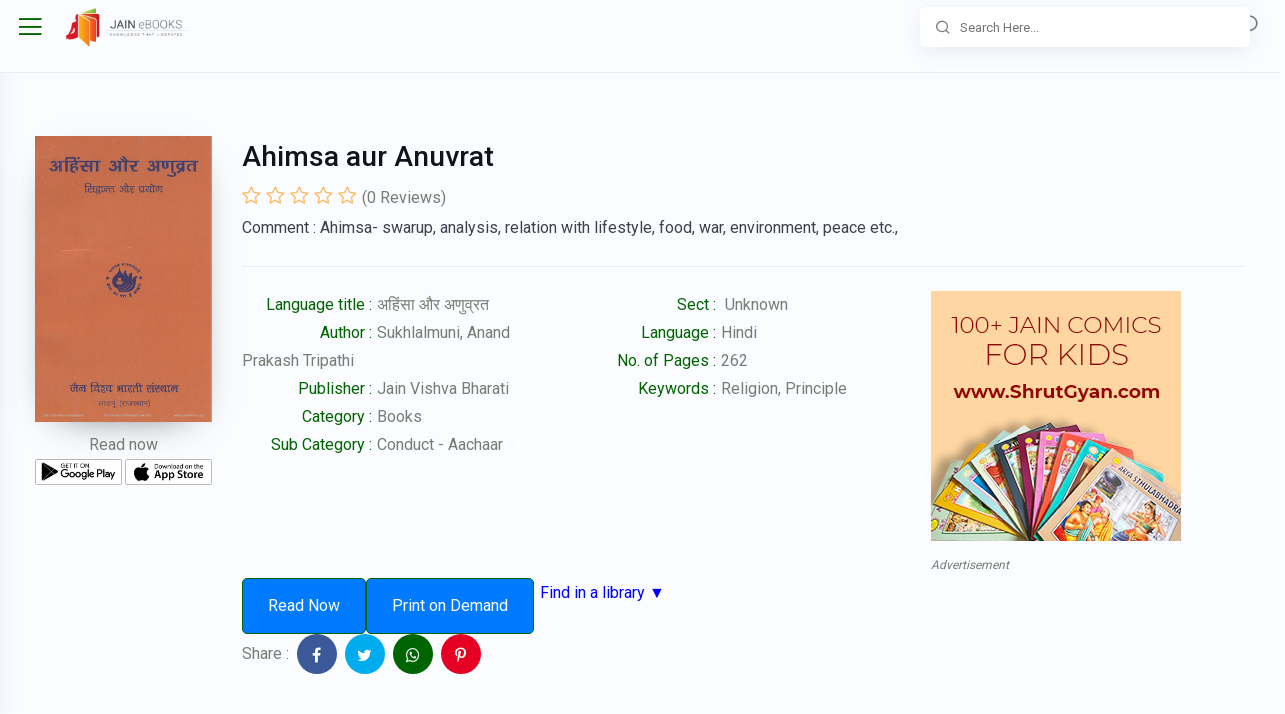

--- FILE ---
content_type: text/html; charset=UTF-8
request_url: https://jainebooks.org/books/12004/ahimsa-aur-anuvrat
body_size: 9179
content:
<!doctype html>
<html lang="en" style="--iq-primary:rgb(0, 100, 0); --iq-light-primary:rgba(0, 100, 0,0.1); --iq-primary-hover:rgba(0, 100, 0,0.8);">
   <head>
      <!-- Required meta tags -->
      <meta charset="utf-8">
      <meta name="viewport" content="width=device-width, initial-scale=1, shrink-to-fit=no">
      <!-- Favicon -->
      <!-- SEO -->
      
   <!-- Primary Meta Tags -->
   <title>Ahimsa aur Anuvrat | Read jain books online on jainebooks.org</title>
   <meta name="title" content="Ahimsa aur Anuvrat | Read jain books online at Jainebooks.org">
         <meta name="description" content="Comment : Ahimsa- swarup, analysis, relation with lifestyle, food, war, environment, peace etc.,">
            <meta name="keywords" content="Religion, Principle">
      <meta name="author" content="Sukhlalmuni, Anand Prakash Tripathi">
   <meta name="robots" content="index, follow">

   <!-- Open Graph / Facebook -->
   <meta property="og:type" content="website">
   <meta property="og:url" content="https://jainebooks.org/books/12004/ahimsa-aur-anuvrat">
   <meta property="og:title" content="Ahimsa aur Anuvrat | Read jain books online at Jainebooks.org">
         <meta property="og:description" content="Comment : Ahimsa- swarup, analysis, relation with lifestyle, food, war, environment, peace etc.,">
      <meta property="og:image" content="https://storage.jainebooks.org/uploads/front-image/319930472-Ahimsa_aur_Anuvrat_003061_HR.jpg">
   <meta property="og:type" content="book" />


   <!-- Twitter -->
   <meta property="twitter:card" content="summary_large_image">
   <meta property="twitter:url" content="https://jainebooks.org/books/12004/ahimsa-aur-anuvrat">
   <meta property="twitter:title" content="Ahimsa aur Anuvrat | Read jain books online at Jainebooks.org">
         <meta property="twitter:description" content="Comment : Ahimsa- swarup, analysis, relation with lifestyle, food, war, environment, peace etc.,">
      <meta property="twitter:image" content="https://storage.jainebooks.org/uploads/front-image/319930472-Ahimsa_aur_Anuvrat_003061_HR.jpg">

      <!-- CSRF Token -->
      <meta name="csrf-token" content="dSNPxVbWPvSFmev7xqz8DyI8epJFMYrD177QvHEC">

       <!-- Start SmartBanner configuration -->
       <meta name="smartbanner:title" content="Jain eBooks">
       <meta name="smartbanner:author" content="Multy Graphics">
       <meta name="smartbanner:price" content="FREE">
       <meta name="smartbanner:price-suffix-apple" content=" - On the App Store">
       <meta name="smartbanner:price-suffix-google" content=" - In Google Play">
       <meta name="smartbanner:icon-apple" content="https://jainebooks.org/images/jainebooks.png">
       <meta name="smartbanner:icon-google" content="https://jainebooks.org/images/jainebooks.png">
       <meta name="smartbanner:button" content="VIEW">
       <meta name="smartbanner:button-url-apple" content="https://apps.apple.com/app/jain-ebooks/id1532647277">
       <meta name="smartbanner:button-url-google" content="https://play.google.com/store/apps/details?id=com.multygraphics.jainebooks">
       <meta name="smartbanner:enabled-platforms" content="android,ios">
       <meta name="smartbanner:close-label" content="Close">
       <meta name="smartbanner:disable-positioning" content="true">

       <!-- <meta name="apple-itunes-app" content="app-id=id1532647277">-->

       <!-- End SmartBanner configuration -->

       <!-- Typography CSS -->
      
      <!-- REVOLUTION STYLE SHEETS -->
      <link rel="shortcut icon" href="https://jainebooks.org/images/jainebooks.png" />
      <!-- Bootstrap CSS -->
      <link rel="stylesheet" href="https://jainebooks.org/css/bootstrap.min.css">

    
    <link rel="stylesheet" href="https://jainebooks.org/css/typography.css">

    <!-- Style CSS -->
    <link rel="stylesheet" href="https://jainebooks.org/css/style.css">

	<!-- Responsive CSS -->
    <link rel="stylesheet" href="https://jainebooks.org/css/responsive.css">

	<!-- Carousel -->
    <link rel="stylesheet" href="https://jainebooks.org/css/flickity.css">

       <link rel="stylesheet" href="https://jainebooks.org/smartb/smartbanner.min.css">

       

   </head>
   <body>
      <!-- loader Start -->
      <!-- loader END -->
      <!-- Wrapper Start -->
      <div class="wrapper">
         <!-- Sidebar  -->
         <div class="iq-sidebar">
    <div class="iq-sidebar-logo d-flex justify-content-between">
    <a href="https://jainebooks.org/books" class="header-logo">
                                          
            <img src="https://jainebooks.org/images/jainebooks.png" class="img-fluid rounded-normal" alt="">
            <div class="logo-title">
            <span class="text-dark">Jain eBooks</span>
            </div>
                            </a>
       <div class="iq-menu-bt-sidebar">
          <div class="iq-menu-bt align-self-center">
             <div class="wrapper-menu">
                <div class="main-circle"><i class="las la-bars"></i></div>
             </div>
          </div>
       </div>
    </div>
    <div id="sidebar-scrollbar">
       <nav class="iq-sidebar-menu">
          <ul id="iq-sidebar-toggle" class="iq-menu">
              <li class="">
                  <a href="#categories" class="iq-waves-effect" data-toggle="collapse" aria-expanded="">
                      <span class="ripple rippleEffect"></span>
                      <i class="las la-cubes iq-arrow-left"></i>
                      <span>Categories</span>
                      <i class="ri-arrow-right-s-line iq-arrow-right"></i>
                  </a>
                  <ul id="categories" class="iq-submenu collapse " data-parent="#iq-sidebar-toggle">
                                                                                                    <li class="">
                                  <a href="https://jainebooks.org/categories/1/books">
                                      <i class="las ic-books"></i>
                                      Books
                                  </a>
                              </li>
                                                        <li class="">
                                  <a href="https://jainebooks.org/categories/2/magazines">
                                      <i class="las ic-magazines"></i>
                                      Magazines
                                  </a>
                              </li>
                                                        <li class="">
                                  <a href="https://jainebooks.org/categories/3/manuscripts">
                                      <i class="las ic-manuscripts"></i>
                                      Manuscripts
                                  </a>
                              </li>
                                                        <li class="">
                                  <a href="https://jainebooks.org/categories/4/audiobooks">
                                      <i class="las ic-audiobooks"></i>
                                      Audiobooks
                                  </a>
                              </li>
                                                        <li class="">
                                  <a href="https://jainebooks.org/categories/5/documents">
                                      <i class="las ic-documents"></i>
                                      Documents
                                  </a>
                              </li>
                                                        <li class="">
                                  <a href="https://jainebooks.org/categories/6/articles">
                                      <i class="las ic-articles"></i>
                                      Articles
                                  </a>
                              </li>
                                                        <li class="">
                                  <a href="https://jainebooks.org/categories/7/podcasts">
                                      <i class="las ic-podcasts"></i>
                                      Podcasts
                                  </a>
                              </li>
                                                        <li class="">
                                  <a href="https://jainebooks.org/categories/8/print-editions">
                                      <i class="las ic-print editions"></i>
                                      Print Editions
                                  </a>
                              </li>
                                                        <li class="">
                                  <a href="https://jainebooks.org/categories/9/video-series">
                                      <i class="las ic-video series"></i>
                                      Video Series
                                  </a>
                              </li>
                                                                  </ul>
              </li>
              <li class="">
                  <a href="#subcategories" class="iq-waves-effect" data-toggle="collapse" aria-expanded="">
                      <span class="ripple rippleEffect"></span>
                      <i class="lab la-stack-overflow iq-arrow-left"></i>
                      <span>Sub-categories</span>
                      <i class="ri-arrow-right-s-line iq-arrow-right"></i>
                  </a>
                  <ul id="subcategories" class="iq-submenu collapse " data-parent="#iq-sidebar-toggle">
                                                                                                    <li>


                                  <a href="https://jainebooks.org/subcategories/4/aarogya-health-and-fitness">
                                      <i class="las la-book"></i>
                                      Aarogya - Health and Fitness
                                  </a>
                              </li>
                                                        <li>


                                  <a href="https://jainebooks.org/subcategories/27/adhyatmik">
                                      <i class="las la-book"></i>
                                      Adhyatmik
                                  </a>
                              </li>
                                                        <li>


                                  <a href="https://jainebooks.org/subcategories/47/agam">
                                      <i class="las la-book"></i>
                                      Agam
                                  </a>
                              </li>
                                                        <li>


                                  <a href="https://jainebooks.org/subcategories/99/anekantvad">
                                      <i class="las la-book"></i>
                                      Anekantvad
                                  </a>
                              </li>
                                                        <li>


                                  <a href="https://jainebooks.org/subcategories/7/architecture">
                                      <i class="las la-book"></i>
                                      Architecture
                                  </a>
                              </li>
                                                        <li>


                                  <a href="https://jainebooks.org/subcategories/24/art-and-culture">
                                      <i class="las la-book"></i>
                                      Art And Culture
                                  </a>
                              </li>
                                                        <li>


                                  <a href="https://jainebooks.org/subcategories/151/arthashastra">
                                      <i class="las la-book"></i>
                                      Arthashastra
                                  </a>
                              </li>
                                                        <li>


                                  <a href="https://jainebooks.org/subcategories/34/astrology-jyotish">
                                      <i class="las la-book"></i>
                                      Astrology - Jyotish
                                  </a>
                              </li>
                                                        <li>


                                  <a href="https://jainebooks.org/subcategories/146/autobiography-jivan-charitra">
                                      <i class="las la-book"></i>
                                      Autobiography - Jivan Charitra
                                  </a>
                              </li>
                                                        <li>


                                  <a href="https://jainebooks.org/subcategories/152/ayurveda">
                                      <i class="las la-book"></i>
                                      Ayurveda
                                  </a>
                              </li>
                                                        <li>


                                  <a href="https://jainebooks.org/subcategories/121/bhakti-others">
                                      <i class="las la-book"></i>
                                      Bhakti Others
                                  </a>
                              </li>
                                                        <li>


                                  <a href="https://jainebooks.org/subcategories/2/biography-charitra">
                                      <i class="las la-book"></i>
                                      Biography - Charitra
                                  </a>
                              </li>
                                                        <li>


                                  <a href="https://jainebooks.org/subcategories/163/brahmavidya-theosophy">
                                      <i class="las la-book"></i>
                                      Brahmavidya - Theosophy
                                  </a>
                              </li>
                                                        <li>


                                  <a href="https://jainebooks.org/subcategories/19/catalog">
                                      <i class="las la-book"></i>
                                      Catalog
                                  </a>
                              </li>
                                                        <li>


                                  <a href="https://jainebooks.org/subcategories/16/childrens">
                                      <i class="las la-book"></i>
                                      Childrens
                                  </a>
                              </li>
                                                        <li>


                                  <a href="https://jainebooks.org/subcategories/162/comparative-study">
                                      <i class="las la-book"></i>
                                      Comparative Study
                                  </a>
                              </li>
                                                        <li>


                                  <a href="https://jainebooks.org/subcategories/29/conduct-aachaar">
                                      <i class="las la-book"></i>
                                      Conduct - Aachaar
                                  </a>
                              </li>
                                                        <li>


                                  <a href="https://jainebooks.org/subcategories/86/culture">
                                      <i class="las la-book"></i>
                                      Culture
                                  </a>
                              </li>
                                                        <li>


                                  <a href="https://jainebooks.org/subcategories/28/dhyan-meditation">
                                      <i class="las la-book"></i>
                                      Dhyan - Meditation
                                  </a>
                              </li>
                                                        <li>


                                  <a href="https://jainebooks.org/subcategories/8/dictionary-shabdakosh">
                                      <i class="las la-book"></i>
                                      Dictionary - Shabdakosh
                                  </a>
                              </li>
                                                        <li>


                                  <a href="https://jainebooks.org/subcategories/123/diksha">
                                      <i class="las la-book"></i>
                                      Diksha
                                  </a>
                              </li>
                                                        <li>


                                  <a href="https://jainebooks.org/subcategories/25/directory">
                                      <i class="las la-book"></i>
                                      Directory
                                  </a>
                              </li>
                                                        <li>


                                  <a href="https://jainebooks.org/subcategories/56/dravyanuyog">
                                      <i class="las la-book"></i>
                                      Dravyanuyog
                                  </a>
                              </li>
                                                        <li>


                                  <a href="https://jainebooks.org/subcategories/101/education">
                                      <i class="las la-book"></i>
                                      Education
                                  </a>
                              </li>
                                                        <li>


                                  <a href="https://jainebooks.org/subcategories/115/encyclopedia">
                                      <i class="las la-book"></i>
                                      Encyclopedia
                                  </a>
                              </li>
                                                        <li>


                                  <a href="https://jainebooks.org/subcategories/102/epistemology">
                                      <i class="las la-book"></i>
                                      Epistemology
                                  </a>
                              </li>
                                                        <li>


                                  <a href="https://jainebooks.org/subcategories/35/festival-parva-jainism">
                                      <i class="las la-book"></i>
                                      Festival - Parva (Jainism)
                                  </a>
                              </li>
                                                        <li>


                                  <a href="https://jainebooks.org/subcategories/111/festivals">
                                      <i class="las la-book"></i>
                                      Festivals
                                  </a>
                              </li>
                                                        <li>


                                  <a href="https://jainebooks.org/subcategories/3/food">
                                      <i class="las la-book"></i>
                                      Food
                                  </a>
                              </li>
                                                        <li>


                                  <a href="https://jainebooks.org/subcategories/41/general">
                                      <i class="las la-book"></i>
                                      General
                                  </a>
                              </li>
                                                        <li>


                                  <a href="https://jainebooks.org/subcategories/105/geography">
                                      <i class="las la-book"></i>
                                      Geography
                                  </a>
                              </li>
                                                        <li>


                                  <a href="https://jainebooks.org/subcategories/26/geography-jainism">
                                      <i class="las la-book"></i>
                                      Geography (Jainism)
                                  </a>
                              </li>
                                                        <li>


                                  <a href="https://jainebooks.org/subcategories/32/ghazal">
                                      <i class="las la-book"></i>
                                      Ghazal
                                  </a>
                              </li>
                                                        <li>


                                  <a href="https://jainebooks.org/subcategories/50/guru">
                                      <i class="las la-book"></i>
                                      Guru
                                  </a>
                              </li>
                                                        <li>


                                  <a href="https://jainebooks.org/subcategories/64/hinduism">
                                      <i class="las la-book"></i>
                                      Hinduism
                                  </a>
                              </li>
                                                        <li>


                                  <a href="https://jainebooks.org/subcategories/74/history-itihas">
                                      <i class="las la-book"></i>
                                      History - Itihas
                                  </a>
                              </li>
                                                        <li>


                                  <a href="https://jainebooks.org/subcategories/157/interfaith">
                                      <i class="las la-book"></i>
                                      Interfaith
                                  </a>
                              </li>
                                                        <li>


                                  <a href="https://jainebooks.org/subcategories/42/jainism">
                                      <i class="las la-book"></i>
                                      Jainism
                                  </a>
                              </li>
                                                        <li>


                                  <a href="https://jainebooks.org/subcategories/49/jeevdaya-jayana">
                                      <i class="las la-book"></i>
                                      Jeevdaya - Jayana
                                  </a>
                              </li>
                                                        <li>


                                  <a href="https://jainebooks.org/subcategories/31/karma-literature">
                                      <i class="las la-book"></i>
                                      Karma Literature
                                  </a>
                              </li>
                                                        <li>


                                  <a href="https://jainebooks.org/subcategories/108/kavya">
                                      <i class="las la-book"></i>
                                      Kavya
                                  </a>
                              </li>
                                                        <li>


                                  <a href="https://jainebooks.org/subcategories/150/law">
                                      <i class="las la-book"></i>
                                      Law
                                  </a>
                              </li>
                                                        <li>


                                  <a href="https://jainebooks.org/subcategories/119/lifestyle">
                                      <i class="las la-book"></i>
                                      Lifestyle
                                  </a>
                              </li>
                                                        <li>


                                  <a href="https://jainebooks.org/subcategories/109/literature">
                                      <i class="las la-book"></i>
                                      Literature
                                  </a>
                              </li>
                                                        <li>


                                  <a href="https://jainebooks.org/subcategories/147/mantra-tantra-yantra">
                                      <i class="las la-book"></i>
                                      Mantra - Tantra - Yantra
                                  </a>
                              </li>
                                                        <li>


                                  <a href="https://jainebooks.org/subcategories/65/mathametics">
                                      <i class="las la-book"></i>
                                      Mathametics
                                  </a>
                              </li>
                                                        <li>


                                  <a href="https://jainebooks.org/subcategories/78/medicine">
                                      <i class="las la-book"></i>
                                      Medicine
                                  </a>
                              </li>
                                                        <li>


                                  <a href="https://jainebooks.org/subcategories/23/mind-body-soul">
                                      <i class="las la-book"></i>
                                      Mind Body Soul
                                  </a>
                              </li>
                                                        <li>


                                  <a href="https://jainebooks.org/subcategories/158/motivational">
                                      <i class="las la-book"></i>
                                      Motivational
                                  </a>
                              </li>
                                                        <li>


                                  <a href="https://jainebooks.org/subcategories/43/music">
                                      <i class="las la-book"></i>
                                      Music
                                  </a>
                              </li>
                                                        <li>


                                  <a href="https://jainebooks.org/subcategories/125/nature">
                                      <i class="las la-book"></i>
                                      Nature
                                  </a>
                              </li>
                                                        <li>


                                  <a href="https://jainebooks.org/subcategories/134/navkar">
                                      <i class="las la-book"></i>
                                      Navkar
                                  </a>
                              </li>
                                                        <li>


                                  <a href="https://jainebooks.org/subcategories/155/niti-shastra">
                                      <i class="las la-book"></i>
                                      Niti Shastra
                                  </a>
                              </li>
                                                        <li>


                                  <a href="https://jainebooks.org/subcategories/120/non-violence-ahimsa">
                                      <i class="las la-book"></i>
                                      Non Violence - Ahimsa
                                  </a>
                              </li>
                                                        <li>


                                  <a href="https://jainebooks.org/subcategories/53/nyaay">
                                      <i class="las la-book"></i>
                                      Nyaay
                                  </a>
                              </li>
                                                        <li>


                                  <a href="https://jainebooks.org/subcategories/51/panchang">
                                      <i class="las la-book"></i>
                                      Panchang
                                  </a>
                              </li>
                                                        <li>


                                  <a href="https://jainebooks.org/subcategories/20/parenting">
                                      <i class="las la-book"></i>
                                      Parenting
                                  </a>
                              </li>
                                                        <li>


                                  <a href="https://jainebooks.org/subcategories/9/philosophy">
                                      <i class="las la-book"></i>
                                      Philosophy
                                  </a>
                              </li>
                                                        <li>


                                  <a href="https://jainebooks.org/subcategories/122/politics">
                                      <i class="las la-book"></i>
                                      Politics
                                  </a>
                              </li>
                                                        <li>


                                  <a href="https://jainebooks.org/subcategories/140/prakaran">
                                      <i class="las la-book"></i>
                                      Prakaran
                                  </a>
                              </li>
                                                        <li>


                                  <a href="https://jainebooks.org/subcategories/138/prakrit">
                                      <i class="las la-book"></i>
                                      Prakrit
                                  </a>
                              </li>
                                                        <li>


                                  <a href="https://jainebooks.org/subcategories/46/pravachan">
                                      <i class="las la-book"></i>
                                      Pravachan
                                  </a>
                              </li>
                                                        <li>


                                  <a href="https://jainebooks.org/subcategories/79/psychology">
                                      <i class="las la-book"></i>
                                      Psychology
                                  </a>
                              </li>
                                                        <li>


                                  <a href="https://jainebooks.org/subcategories/11/question-answer">
                                      <i class="las la-book"></i>
                                      Question Answer
                                  </a>
                              </li>
                                                        <li>


                                  <a href="https://jainebooks.org/subcategories/127/question-paper">
                                      <i class="las la-book"></i>
                                      Question Paper
                                  </a>
                              </li>
                                                        <li>


                                  <a href="https://jainebooks.org/subcategories/89/religion">
                                      <i class="las la-book"></i>
                                      Religion
                                  </a>
                              </li>
                                                        <li>


                                  <a href="https://jainebooks.org/subcategories/12/rituals">
                                      <i class="las la-book"></i>
                                      Rituals
                                  </a>
                              </li>
                                                        <li>


                                  <a href="https://jainebooks.org/subcategories/39/sadhu-sadhviji">
                                      <i class="las la-book"></i>
                                      Sadhu Sadhviji
                                  </a>
                              </li>
                                                        <li>


                                  <a href="https://jainebooks.org/subcategories/91/sahitya-literature">
                                      <i class="las la-book"></i>
                                      Sahitya - Literature
                                  </a>
                              </li>
                                                        <li>


                                  <a href="https://jainebooks.org/subcategories/52/samadhi-maran">
                                      <i class="las la-book"></i>
                                      Samadhi Maran
                                  </a>
                              </li>
                                                        <li>


                                  <a href="https://jainebooks.org/subcategories/141/sangh-margdarshan">
                                      <i class="las la-book"></i>
                                      Sangh Margdarshan
                                  </a>
                              </li>
                                                        <li>


                                  <a href="https://jainebooks.org/subcategories/61/sanskrit">
                                      <i class="las la-book"></i>
                                      Sanskrit
                                  </a>
                              </li>
                                                        <li>


                                  <a href="https://jainebooks.org/subcategories/103/science">
                                      <i class="las la-book"></i>
                                      Science
                                  </a>
                              </li>
                                                        <li>


                                  <a href="https://jainebooks.org/subcategories/40/science-spirituality">
                                      <i class="las la-book"></i>
                                      Science Spirituality
                                  </a>
                              </li>
                                                        <li>


                                  <a href="https://jainebooks.org/subcategories/59/self-help-general">
                                      <i class="las la-book"></i>
                                      Self-Help (General)
                                  </a>
                              </li>
                                                        <li>


                                  <a href="https://jainebooks.org/subcategories/10/self-help-jainism">
                                      <i class="las la-book"></i>
                                      Self-Help (Jainism)
                                  </a>
                              </li>
                                                        <li>


                                  <a href="https://jainebooks.org/subcategories/159/smruti-granth">
                                      <i class="las la-book"></i>
                                      Smruti Granth
                                  </a>
                              </li>
                                                        <li>


                                  <a href="https://jainebooks.org/subcategories/72/sociology">
                                      <i class="las la-book"></i>
                                      Sociology
                                  </a>
                              </li>
                                                        <li>


                                  <a href="https://jainebooks.org/subcategories/63/spirituality">
                                      <i class="las la-book"></i>
                                      Spirituality
                                  </a>
                              </li>
                                                        <li>


                                  <a href="https://jainebooks.org/subcategories/6/stavan-stuti-sajjay">
                                      <i class="las la-book"></i>
                                      Stavan Stuti Sajjay
                                  </a>
                              </li>
                                                        <li>


                                  <a href="https://jainebooks.org/subcategories/116/story-general">
                                      <i class="las la-book"></i>
                                      Story (General)
                                  </a>
                              </li>
                                                        <li>


                                  <a href="https://jainebooks.org/subcategories/1/story-jainism">
                                      <i class="las la-book"></i>
                                      Story (Jainism)
                                  </a>
                              </li>
                                                        <li>


                                  <a href="https://jainebooks.org/subcategories/33/sutra-stotra-shloka">
                                      <i class="las la-book"></i>
                                      Sutra - Stotra - Shloka
                                  </a>
                              </li>
                                                        <li>


                                  <a href="https://jainebooks.org/subcategories/22/suvichar-quotes">
                                      <i class="las la-book"></i>
                                      Suvichar - Quotes
                                  </a>
                              </li>
                                                        <li>


                                  <a href="https://jainebooks.org/subcategories/128/syllabus-course">
                                      <i class="las la-book"></i>
                                      Syllabus Course
                                  </a>
                              </li>
                                                        <li>


                                  <a href="https://jainebooks.org/subcategories/154/tarka-shastra">
                                      <i class="las la-book"></i>
                                      Tarka shastra
                                  </a>
                              </li>
                                                        <li>


                                  <a href="https://jainebooks.org/subcategories/36/tattvagyan">
                                      <i class="las la-book"></i>
                                      Tattvagyan
                                  </a>
                              </li>
                                                        <li>


                                  <a href="https://jainebooks.org/subcategories/21/tirth">
                                      <i class="las la-book"></i>
                                      Tirth
                                  </a>
                              </li>
                                                        <li>


                                  <a href="https://jainebooks.org/subcategories/156/tithi">
                                      <i class="las la-book"></i>
                                      Tithi
                                  </a>
                              </li>
                                                        <li>


                                  <a href="https://jainebooks.org/subcategories/60/upanishads">
                                      <i class="las la-book"></i>
                                      Upanishads
                                  </a>
                              </li>
                                                        <li>


                                  <a href="https://jainebooks.org/subcategories/37/vairagya">
                                      <i class="las la-book"></i>
                                      Vairagya
                                  </a>
                              </li>
                                                        <li>


                                  <a href="https://jainebooks.org/subcategories/153/vastu">
                                      <i class="las la-book"></i>
                                      Vastu
                                  </a>
                              </li>
                                                        <li>


                                  <a href="https://jainebooks.org/subcategories/38/vyakaran-grammar">
                                      <i class="las la-book"></i>
                                      Vyakaran - Grammar
                                  </a>
                              </li>
                                                        <li>


                                  <a href="https://jainebooks.org/subcategories/92/worship">
                                      <i class="las la-book"></i>
                                      Worship
                                  </a>
                              </li>
                                                        <li>


                                  <a href="https://jainebooks.org/subcategories/90/yog">
                                      <i class="las la-book"></i>
                                      Yog
                                  </a>
                              </li>
                                                        <li>


                                  <a href="https://jainebooks.org/subcategories/118/youth">
                                      <i class="las la-book"></i>
                                      Youth
                                  </a>
                              </li>
                                                                  </ul>
              </li>
              <li class="">
                  <a href="#languages" class="iq-waves-effect" data-toggle="collapse" aria-expanded="">
                      <span class="ripple rippleEffect"></span>
                      <i class="las la-language iq-arrow-left"></i>
                      <span>Languages</span>
                      <i class="ri-arrow-right-s-line iq-arrow-right"></i>
                  </a>
                  <ul id="languages" class="iq-submenu collapse " data-parent="#iq-sidebar-toggle">
                                                                                                    <li>
                                  <a href="https://jainebooks.org/books/filter?language=1">
                                      <i class="las la-book"></i>
                                      Hindi
                                  </a>
                              </li>
                                                        <li>
                                  <a href="https://jainebooks.org/books/filter?language=2">
                                      <i class="las la-book"></i>
                                      English
                                  </a>
                              </li>
                                                        <li>
                                  <a href="https://jainebooks.org/books/filter?language=3">
                                      <i class="las la-book"></i>
                                      Gujarati
                                  </a>
                              </li>
                                                        <li>
                                  <a href="https://jainebooks.org/books/filter?language=5">
                                      <i class="las la-book"></i>
                                      Bengali
                                  </a>
                              </li>
                                                        <li>
                                  <a href="https://jainebooks.org/books/filter?language=6">
                                      <i class="las la-book"></i>
                                      Marathi
                                  </a>
                              </li>
                                                        <li>
                                  <a href="https://jainebooks.org/books/filter?language=9">
                                      <i class="las la-book"></i>
                                      Tamil
                                  </a>
                              </li>
                                                        <li>
                                  <a href="https://jainebooks.org/books/filter?language=11">
                                      <i class="las la-book"></i>
                                      Kannada
                                  </a>
                              </li>
                                                        <li>
                                  <a href="https://jainebooks.org/books/filter?language=12">
                                      <i class="las la-book"></i>
                                      Odia
                                  </a>
                              </li>
                                                        <li>
                                  <a href="https://jainebooks.org/books/filter?language=15">
                                      <i class="las la-book"></i>
                                      Sanskrit
                                  </a>
                              </li>
                                                        <li>
                                  <a href="https://jainebooks.org/books/filter?language=28">
                                      <i class="las la-book"></i>
                                      Assamese
                                  </a>
                              </li>
                                                        <li>
                                  <a href="https://jainebooks.org/books/filter?language=31">
                                      <i class="las la-book"></i>
                                      Punjabi
                                  </a>
                              </li>
                                                        <li>
                                  <a href="https://jainebooks.org/books/filter?language=32">
                                      <i class="las la-book"></i>
                                      Prakrit
                                  </a>
                              </li>
                                                        <li>
                                  <a href="https://jainebooks.org/books/filter?language=55">
                                      <i class="las la-book"></i>
                                      German
                                  </a>
                              </li>
                                                        <li>
                                  <a href="https://jainebooks.org/books/filter?language=56">
                                      <i class="las la-book"></i>
                                      Spanish
                                  </a>
                              </li>
                                                        <li>
                                  <a href="https://jainebooks.org/books/filter?language=57">
                                      <i class="las la-book"></i>
                                      Tibetian
                                  </a>
                              </li>
                                                                  </ul>
              </li>



















              <li class="">
                  <a href="https://jainebooks.org/authors" class="iq-waves-effect" aria-expanded="false">
                      <span class="ripple rippleEffect"></span><i class="las la-user iq-arrow-left"></i><span>Authors</span></a>
              </li>
              <li class="">
                  <a href="/addbook" class="iq-waves-effect" aria-expanded="false" target="_blank">
                      <span class="ripple rippleEffect"></span><i class="las la-plus-circle iq-arrow-left"></i><span>Add a book</span></a>
              </li>
             <li>
                <a target="_blank" href="https://jainebooks.org/public/avoid-ashatana.html" class="iq-waves-effect" aria-expanded="false"><span class="ripple rippleEffect"></span><i class="las la-book-reader iq-arrow-left"></i><span>Avoid Ashatana</span></a>
             </li>
             <li>
                <a target="_blank" href="https://jainebooks.org/public/feedback" class="iq-waves-effect" aria-expanded="false"><span class="ripple rippleEffect"></span><i class="las la-envelope iq-arrow-left"></i><span>Contact</span></a>
             </li>
          </ul>
       </nav>
       <div id="sidebar-bottom" class="p-3 position-relative">
          <div class="iq-card">
			<div class="sidebarbottom-content">
			   <a style="text-align:center" href="https://t.me/jainbooks" target="_blank"><img src="https://jainebooks.org/images/telegram2.jpg" alt="Join us on Telegram"></a>
			   <br>
			   <a style="text-align:center" href="https://multy.in/jainebooks-wa" target="_blank"><img src="https://jainebooks.org/images/whatsapp2.jpg" alt="Join us on Whatsapp"></a>
			</div>

              <ins data-revive-zoneid="16" data-revive-id="7813f1fb2c3f1c0fb3676549cb3e0b2e"></ins>
              <script async src="//ad.multygraphics.com/mg2/www/delivery/asyncjs.php" type="115a82313477ba708c77a598-text/javascript"></script>
              <span style="font-size: 12px; font-style: italic">Advertisement</span><br>

          </div>
       </div>


    </div>
 </div>         <!-- TOP Nav Bar -->
         <div class="iq-top-navbar">
    <div class="iq-navbar-custom">
       <nav class="navbar navbar-expand-lg navbar-light p-0">
          <div class="iq-menu-bt d-flex align-items-center">
             <div class="wrapper-menu">
                <div class="main-circle"><i class="las la-bars"></i></div>
             </div>
             
             <div class="iq-navbar-logo d-flex justify-content-between">
                <a href="/books" class="header-logo">
                                                                              <img src="https://s3.wasabisys.com/storage.jainebooks.org/uploads/app/1595693198-logo-w-name.png" class="img-fluid rounded-normal" alt="">
                     <div class="logo-title">
                     
                     </div>
                                                       </a>
             </div>
              <div><i onclick="if (!window.__cfRLUnblockHandlers) return false; document.location = '/books/search2'" class="las la-search mobsearch" data-cf-modified-115a82313477ba708c77a598-=""></i></div>
          </div>
          <div class="navbar-breadcrumb">
             <h5 class="mb-0">Jain eBooks</h5>
             <nav aria-label="breadcrumb">
               <ol class="breadcrumb" itemscope itemtype="https://schema.org/BreadcrumbList">
                   <li itemprop="itemListElement" itemscope itemtype="https://schema.org/ListItem">
                       <a itemprop="item" href="/"><span itemprop="name">Home</span></a>&nbsp;>&nbsp;
                       <meta itemprop="position" content="1" />
                   </li>
                     <li itemprop="itemListElement" itemscope itemtype="https://schema.org/ListItem">

      <a itemprop="item" href="https://jainebooks.org/categories/1/books">
         <span itemprop="name">Books</span>&nbsp;
      </a>>
      <meta itemprop="position" content="2" />
   </li>
   <li itemprop="itemListElement" itemscope itemtype="https://schema.org/ListItem">

      <a itemprop="item" href="https://jainebooks.org/subcategories/29/conduct-aachaar">
         &nbsp;<span itemprop="name">Conduct - Aachaar</span>&nbsp;
      </a>>
      <meta itemprop="position" content="3" />
   </li>
   <li itemprop="itemListElement" itemscope itemtype="https://schema.org/ListItem">
      <a itemprop="item" href="https://jainebooks.org/books/12004/ahimsa-aur-anuvrat">
         <span itemprop="name">&nbsp;Ahimsa aur Anuvrat</span>
      </a>
      <meta itemprop="position" content="4" />
   </li>
              </ol>
                
             </nav>
          </div>

                      <div class="iq-search-bar">

             <form method="get" action="/books/search2" class="searchbox">

                <input type="text" name="query" value="" class="text search-input" placeholder="Search Here...">
                <a class="search-link" href="#"><i class="ri-search-line"></i></a>
             </form>
            </div>
           
           
       </nav>
    </div>
 </div>         
         <!-- TOP Nav Bar END -->
         <!-- Page Content  -->
         <div id="content-page" class="content-page">
               <div  itemscope itemtype="https://schema.org/Book">
<div class="container-fluid">
   <div class="row">
      <div class="col-sm-12">
         <div class="iq-card iq-card-block iq-card-stretch iq-card-height">
            <div class="iq-card-body pb-0">
               <div class="description-contens align-items-top row">
                  <div class="col-sm-6 col-md-2 col-lg-2" itemscope itemtype="https://schema.org/ImageObject">
                    <img itemprop="thumbnailUrl" src="https://storage.jainebooks.org/uploads/front-image/319930472-Ahimsa_aur_Anuvrat_003061_HR.jpg" class="img-fluid w-100 mainBookImage">
                     <meta itemprop="contentUrl" content="https://storage.jainebooks.org/uploads/front-image/319930472-Ahimsa_aur_Anuvrat_003061_HR.jpg">
                     <div class="read-app">
                        <p class="read-bk">Read now</p>
                    <a href="https://play.google.com/store/apps/details?id=com.multygraphics.jainebooks"><img src="https://jainebooks.org/images/google.jpg" class="img-fluid" style="width:49%; margin-right:2%; float:left"></a>
                    <a href="https://apps.apple.com/us/app/id1532647277"><img src="https://jainebooks.org/images/apple.jpg" class="img-fluid" style="width:49%"></a>
                       
                    </div>
                  </div>
                  <div class="col-sm-6 col-md-10 col-lg-10">
                     <div class="iq-card-transparent iq-card-block iq-card-stretch iq-card-height">
                        <div class="iq-card-body p-0">
                           <h3 itemprop="name">Ahimsa aur Anuvrat</h3>
                           <div class="d-block" itemprop="aggregateRating" itemscope itemtype="https://schema.org/AggregateRating">
                              <meta itemprop="ratingValue" content="0">
                              <span class="font-size-20 text-warning">
                                 <i class="fa fa-star-o"></i>
    <i class="fa fa-star-o"></i>
    <i class="fa fa-star-o"></i>
    <i class="fa fa-star-o"></i>
    <i class="fa fa-star-o"></i>
                              </span>
                              (<span itemprop="ratingCount">0</span> Reviews)
                           </div>
                           <span class="text-dark mb-4 pb-4 iq-border-bottom d-block" itemprop="description">Comment : Ahimsa- swarup, analysis, relation with lifestyle, food, war, environment, peace etc.,</span>
                           <div class="row">
                              <div class="col-sm-6 col-md-4 col-lg-4">
                                 <div class="text-primary "><span class="bk-details">Language title : </span><span class="text-body">अहिंसा और अणुव्रत</span></div>
                                 <div class="text-primary "><span class="bk-details">Author : </span><a itemprop="author" href="https://jainebooks.org/authors/2930/sukhlalmuni-anand-prakash-tripathi/books" class="text-body">Sukhlalmuni, Anand Prakash Tripathi</a></div>
                                                                     <div class="text-primary "><span class="bk-details">Publisher : </span><a itemprop="publisher" class="text-body text-dark" href="/books/search2?query=Jain+Vishva+Bharati">Jain Vishva Bharati</a></></div>
                                                               <div class="text-primary "><span class="bk-details">Category : </span><a itemprop="genre" class="text-body" href="https://jainebooks.org/categories/1/books">Books</a></span></div>
                                 <div class="text-primary mb-4"><span class="bk-details">Sub Category : </span><a itemprop="genre" class="text-body" href="https://jainebooks.org/subcategories/29/conduct-aachaar">Conduct - Aachaar</a></div>

                              </div>
                              <div class="col-sm-6 col-md-4 col-lg-4">
                                 <div class="text-primary"><span class="bk-details">Sect : </span>
                                    <span class="text-body">
                                                                                 Unknown
                                                                           </span>
                                 </div>
                                                                  <div class="text-primary "><span class="bk-details">Language : </span><a itemprop="inLanguage" class="text-body text-dark" href="/books/filter?language=1">Hindi</a></></div>
                                   <div class="text-primary"><span class="bk-details">No. of Pages : </span><span class="text-body" itemprop="numberOfPages">262</span></div>
                              <div class="text-primary mb-4"><span class="bk-details">Keywords : </span><a itemprop="keywords" href="/books/search2?query=Religion,+Principle" class="text-body">Religion, Principle</a></div>

                        </div>

                        <div class="col-sm-6 col-md-4 col-lg-4">

                           <ins data-revive-zoneid="12" data-revive-target="_blank" data-revive-id="7813f1fb2c3f1c0fb3676549cb3e0b2e"></ins>
                           <script async src="//ad.multygraphics.com/mg2/www/delivery/asyncjs.php" type="115a82313477ba708c77a598-text/javascript"></script>
                           <br><span style="font-size: 12px; font-style: italic">Advertisement</span>

                        </div>
                           </div>






                                             <div class="button-container">
                           <a class="btn btn-primary large-btn" href="https://multy.in/jainebooks" target="_blank">Read Now</a>


                           <!-- Buy or Print on Demand Button -->
                                                         <a class="btn btn-primary large-btn" href="https://shrutgyan.com/shop/print-on-demand/?source=1&book_id=12004&book_name=Ahimsa+aur+Anuvrat&image_url=https://storage.jainebooks.org/uploads/front-image/319930472-Ahimsa_aur_Anuvrat_003061_HR.jpg&pages=262&size=5.25+x+8.5+in" target="_blank">Print on Demand</a>
                           
                        <!-- Find in a Library Button -->
                           <div class="dropdown">
                              <button class="dropbtn">Find in a library ▼</button>
                              <div class="dropdown-content">
                                 
                                 <a target="_blank" href="https://jainebooks.org/gyanbhandar.php?bid=12004&bh=ShrutSangam.org&bk=अहिंसा और अणुव्रत&lg=Hindi&ty=Web">ShrutSangam.org</a>
                                 <a target="_blank" href="https://jainebooks.org/gyanbhandar.php?bid=12004&bh=GyanBhandars.in&bk=अहिंसा और अणुव्रत&ty=Web" ">GyanBhandars.in</a>

                                 <a target="_blank" href="https://jainebooks.org/gyanbhandar.php?bid=12004&bh=JainTatvaGyanshala.org&bk=अहिंसा और अणुव्रत&ty=Web">JainTatvaGyanshala.org</a>

                                    
                                    
                                    
                                    

                              </div>
                           </div>

                        </div>

                        <!-- Library Popup Modal -->
                        <div id="libraryModal" class="modal">
                           <div class="modal-content">
                              <span class="close" onclick="if (!window.__cfRLUnblockHandlers) return false; closeLibraryPopup()" data-cf-modified-115a82313477ba708c77a598-="">&times;</span>
                              <h2>Libraries with this book</h2>
                              <ul>
                                 <li>Library 1</li>
                                 <li>Library 2</li>
                                 <li>Library 3</li>
                                 <!-- Add more libraries as needed -->
                              </ul>
                           </div>
                        </div>

                        <script type="115a82313477ba708c77a598-text/javascript">
                           function showLibraryPopup() {
                              document.getElementById("libraryModal").style.display = "block";
                           }

                           function closeLibraryPopup() {
                              document.getElementById("libraryModal").style.display = "none";
                           }
                        </script>

                     



                     <div class="iq-social d-flex align-items-center">
                              <p class="read-bk">Share : &nbsp;</p>
                              <ul class="list-inline d-flex p-0 mb-0 align-items-center">
                                 <li>
                                 <a href="https://www.facebook.com/sharer/sharer.php?u=https://jainebooks.org/books/12004/Ahimsa aur Anuvrat" target="_blank" class="avatar-40 rounded-circle bg-primary mr-2 facebook"><i class="fa fa-facebook" aria-hidden="true"></i></a>
                                 </li>
                                 <li>
                                    <a href="https://twitter.com/home?status=https://jainebooks.org/books/12004/Ahimsa aur Anuvrat Read Ahimsa aur Anuvrat by Sukhlalmuni, Anand Prakash Tripathi @JaineBooks" target="_blank" class="avatar-40 rounded-circle bg-primary mr-2 twitter"><i class="fa fa-twitter" aria-hidden="true"></i></a>
                                 </li>
                                 <li>
                                    <a href="https://wa.me/?text=Read Ahimsa aur Anuvrat by Sukhlalmuni, Anand Prakash Tripathi - https://jainebooks.org/books/12004/Ahimsa aur Anuvrat
                                       " target="_blank" class="avatar-40 rounded-circle bg-primary mr-2 whatsapp"><i class="fa fa-whatsapp" aria-hidden="true"></i></a>
                                 </li>
                                 <li >
                                    <a target="_blank" href="https://pinterest.com/pin/create/button/?url=https://jainebooks.org/books/12004/Ahimsa aur Anuvrat&media=https://storage.jainebooks.org/uploads/front-image/319930472-Ahimsa_aur_Anuvrat_003061_HR.jpg&description=Read Ahimsa aur Anuvrat by Sukhlalmuni, Anand Prakash Tripathi
                                    " class="avatar-40 rounded-circle bg-primary pinterest"><i class="fa fa-pinterest-p" aria-hidden="true"></i></a>
                                 </li>
                              </ul>
                           </div>

                  </div>
                     </div>
                  </div>
               </div>
            </div>
         </div>
      </div>


      <!-- Reviews Section -->
      <div  id="reviews" class="col-lg-12">
         <div class="iq-card-header d-flex justify-content-between align-items-center position-relative mb-0 trendy-detail">
            <div class="iq-header-title">
               <h4 class="card-title mb-0">Reviews</h4>
            </div>
         </div>
                  <div class="pagination-wrapper">
            
         </div>
      </div>


            <div class="col-lg-12">
         <div class="iq-card iq-card-block iq-card-stretch iq-card-height">
            <div class="iq-card-header d-flex justify-content-between align-items-center position-relative mb-0 trendy-detail">
               <div class="iq-header-title">
                  <h4 class="card-title mb-0">More by this author</h4>
               </div>
               <div class="iq-card-header-toolbar d-flex align-items-center">
                  <a href="https://jainebooks.org/authors/2930/sukhlalmuni-anand-prakash-tripathi/books" class="view-more">See All ></a>
               </div>
            </div>
            <div class="rec-carousel browse-bookcontent" data-flickity='{ "fullscreen": true, "lazyLoad": 11, "prevNextButtons": false, "pageDots": false, "cellAlign": "left", "contain": true, "freeScroll": true, "freeScrollFriction": "0.04" }'>
                  				<div class="bkc-container"  itemscope itemtype="https://schema.org/Book">
					<a class="bkc-link" href="https://jainebooks.org/books/12004/ahimsa-aur-anuvrat">
					<div class="bkc-img-container"><img itemprop="image" class="rec-carousel-image" data-flickity-lazyload="https://storage.jainebooks.org/uploads/front-image/319930472-Ahimsa_aur_Anuvrat_003061_HR.jpg" /></div>
					<h6 itemprop="name" class="bkc-title">Ahimsa aur Anuvrat</h6></a>
					<a itemprop="author" class="bkc-author font-size-13 mb-1" href="https://jainebooks.org/authors/2930/sukhlalmuni-anand-prakash-tripathi/books">Sukhlalmuni, Anand Prakash Tripathi</a>
				</div>
                  				  <div class="bkc-container mobile-on" style="width:50px !important">
					<div class="bkc-img-container"></div>
				</div>
            </div>
         </div>
      </div>
      <div class="col-lg-12">
         <div class="iq-card iq-card-block iq-card-stretch iq-card-height">
            <div class="iq-card-header d-flex justify-content-between align-items-center position-relative mb-0 trendy-detail">
               <div class="iq-header-title">
                  <h4 class="card-title mb-0">Related</h4>
               </div>
               <div class="iq-card-header-toolbar d-flex align-items-center">
                  <a href="/books/filter?category=1&subcategory=29" class="view-more">See All ></a>
               </div>
            </div>
            <div class="rec-carousel browse-bookcontent" data-flickity='{ "fullscreen": true, "lazyLoad": 11, "prevNextButtons": false, "pageDots": false, "cellAlign": "left", "contain": true, "freeScroll": true, "freeScrollFriction": "0.04" }'>
                  				<div class="bkc-container"  itemscope itemtype="https://schema.org/Book">
					<a class="bkc-link" href="https://jainebooks.org/books/16947/gruhasth-dharma">
					<div class="bkc-img-container"><img itemprop="image" class="rec-carousel-image" data-flickity-lazyload="https://storage.jainebooks.org/uploads/front-image/1617375824-grihasth dharm.jpg" /></div>
					<h6 itemprop="name" class="bkc-title">Gruhasth Dharma</h6></a>
					<a itemprop="author" class="bkc-author font-size-13 mb-1" href="https://jainebooks.org/authors/834/kesar-suri/books">Kesar suri</a>
				</div>
                  				<div class="bkc-container"  itemscope itemtype="https://schema.org/Book">
					<a class="bkc-link" href="https://jainebooks.org/books/16931/niti-vichar-ratnamala">
					<div class="bkc-img-container"><img itemprop="image" class="rec-carousel-image" data-flickity-lazyload="https://storage.jainebooks.org/uploads/front-image/1617377040-niti vichar.jpg" /></div>
					<h6 itemprop="name" class="bkc-title">Niti Vichar Ratnamala</h6></a>
					<a itemprop="author" class="bkc-author font-size-13 mb-1" href="https://jainebooks.org/authors/834/kesar-suri/books">Kesar suri</a>
				</div>
                  				<div class="bkc-container"  itemscope itemtype="https://schema.org/Book">
					<a class="bkc-link" href="https://jainebooks.org/books/16467/shakahaar-sarvottam-jeevan-paddhati">
					<div class="bkc-img-container"><img itemprop="image" class="rec-carousel-image" data-flickity-lazyload="https://storage.jainebooks.org/uploads/front-image/147542186-शाकाहार_सर्वोत्तम_जीवन_पद्धती.jpg" /></div>
					<h6 itemprop="name" class="bkc-title">Shakahaar Sarvottam Jeevan Paddhati</h6></a>
					<a itemprop="author" class="bkc-author font-size-13 mb-1" href="https://jainebooks.org/authors/4065/dr-nemichand-jain/books">Dr. Nemichand Jain</a>
				</div>
                  				<div class="bkc-container"  itemscope itemtype="https://schema.org/Book">
					<a class="bkc-link" href="https://jainebooks.org/books/16466/shakahaar-visheshank-disha-bodh">
					<div class="bkc-img-container"><img itemprop="image" class="rec-carousel-image" data-flickity-lazyload="https://storage.jainebooks.org/uploads/front-image/706798663-शाकाहार_विशेषांक,दिशाबोध_.jpg" /></div>
					<h6 itemprop="name" class="bkc-title">Shakahaar Visheshank Disha Bodh</h6></a>
					<a itemprop="author" class="bkc-author font-size-13 mb-1" href="https://jainebooks.org/authors/4213/dr-chiranjee-lal-bagra/books">Dr. Chiranjee Lal Bagra</a>
				</div>
                  				<div class="bkc-container"  itemscope itemtype="https://schema.org/Book">
					<a class="bkc-link" href="https://jainebooks.org/books/16465/shakahaar-va-vishwashanti">
					<div class="bkc-img-container"><img itemprop="image" class="rec-carousel-image" data-flickity-lazyload="https://storage.jainebooks.org/uploads/front-image/854293712-शाकाहार-व-विश्वशांति.jpg" /></div>
					<h6 itemprop="name" class="bkc-title">Shakahaar Va Vishwashanti</h6></a>
					<a itemprop="author" class="bkc-author font-size-13 mb-1" href="https://jainebooks.org/authors/4212/dr-nalin-k-shastri/books">Dr. Nalin K. Shastri</a>
				</div>
                  				<div class="bkc-container"  itemscope itemtype="https://schema.org/Book">
					<a class="bkc-link" href="https://jainebooks.org/books/16421/mansahari-aur-shakahari">
					<div class="bkc-img-container"><img itemprop="image" class="rec-carousel-image" data-flickity-lazyload="https://storage.jainebooks.org/uploads/front-image/805933105-मांसाहारी-और-शाकाहारी.jpg" /></div>
					<h6 itemprop="name" class="bkc-title">Mansahari Aur Shakahari</h6></a>
					<a itemprop="author" class="bkc-author font-size-13 mb-1" href="https://jainebooks.org/authors/159/unknown/books">Unknown</a>
				</div>
                  				<div class="bkc-container"  itemscope itemtype="https://schema.org/Book">
					<a class="bkc-link" href="https://jainebooks.org/books/15792/shakahar-jain-darshan-ke-pariprekshya-mein">
					<div class="bkc-img-container"><img itemprop="image" class="rec-carousel-image" data-flickity-lazyload="https://storage.jainebooks.org/uploads/front-image/782220086-Shakahar_Jain_Darshan_ke_Pariprekshya_me_009474_std.jpg" /></div>
					<h6 itemprop="name" class="bkc-title">Shakahar Jain Darshan Ke Pariprekshya Mein</h6></a>
					<a itemprop="author" class="bkc-author font-size-13 mb-1" href="https://jainebooks.org/authors/3371/dr-hukumchand-bharill/books">Dr. Hukumchand Bharill</a>
				</div>
                  				<div class="bkc-container"  itemscope itemtype="https://schema.org/Book">
					<a class="bkc-link" href="https://jainebooks.org/books/15791/shakahaar-hai-santulit-ahaar">
					<div class="bkc-img-container"><img itemprop="image" class="rec-carousel-image" data-flickity-lazyload="https://storage.jainebooks.org/uploads/front-image/334789605-Shakahar_hai_Santulit_Ahar_211986_std.jpg" /></div>
					<h6 itemprop="name" class="bkc-title">Shakahaar Hai Santulit Ahaar</h6></a>
					<a itemprop="author" class="bkc-author font-size-13 mb-1" href="https://jainebooks.org/authors/4065/dr-nemichand-jain/books">Dr. Nemichand Jain</a>
				</div>
                  				<div class="bkc-container"  itemscope itemtype="https://schema.org/Book">
					<a class="bkc-link" href="https://jainebooks.org/books/15611/sadachaar">
					<div class="bkc-img-container"><img itemprop="image" class="rec-carousel-image" data-flickity-lazyload="https://storage.jainebooks.org/uploads/front-image/195964739-Sadachaar.jpg" /></div>
					<h6 itemprop="name" class="bkc-title">Sadachaar</h6></a>
					<a itemprop="author" class="bkc-author font-size-13 mb-1" href="https://jainebooks.org/authors/3379/prakash/books">Prakash </a>
				</div>
                  				<div class="bkc-container"  itemscope itemtype="https://schema.org/Book">
					<a class="bkc-link" href="https://jainebooks.org/books/14692/ham-kitne-shakahari-hai">
					<div class="bkc-img-container"><img itemprop="image" class="rec-carousel-image" data-flickity-lazyload="https://storage.jainebooks.org/uploads/front-image/472481037-ham-kitne-shakahari-hai.jpg" /></div>
					<h6 itemprop="name" class="bkc-title">Ham Kitne Shakahari Hai</h6></a>
					<a itemprop="author" class="bkc-author font-size-13 mb-1" href="https://jainebooks.org/authors/3808/pritesh-jain/books">Pritesh Jain</a>
				</div>
                  				<div class="bkc-container"  itemscope itemtype="https://schema.org/Book">
					<a class="bkc-link" href="https://jainebooks.org/books/13527/sanskar-guj">
					<div class="bkc-img-container"><img itemprop="image" class="rec-carousel-image" data-flickity-lazyload="https://storage.jainebooks.org/uploads/front-image/403816484-448.-SAnskar-GUj.jpg" /></div>
					<h6 itemprop="name" class="bkc-title">Sanskar (Guj.)</h6></a>
					<a itemprop="author" class="bkc-author font-size-13 mb-1" href="https://jainebooks.org/authors/159/unknown/books">Unknown</a>
				</div>
                  				<div class="bkc-container"  itemscope itemtype="https://schema.org/Book">
					<a class="bkc-link" href="https://jainebooks.org/books/13521/shakahaar">
					<div class="bkc-img-container"><img itemprop="image" class="rec-carousel-image" data-flickity-lazyload="https://storage.jainebooks.org/uploads/front-image/322511892-426.-Shakahar.jpg" /></div>
					<h6 itemprop="name" class="bkc-title">Shakahaar</h6></a>
					<a itemprop="author" class="bkc-author font-size-13 mb-1" href="https://jainebooks.org/authors/3371/dr-hukumchand-bharill/books">Dr. Hukumchand Bharill</a>
				</div>
                  				<div class="bkc-container"  itemscope itemtype="https://schema.org/Book">
					<a class="bkc-link" href="https://jainebooks.org/books/13423/sanskaar">
					<div class="bkc-img-container"><img itemprop="image" class="rec-carousel-image" data-flickity-lazyload="https://storage.jainebooks.org/uploads/front-image/117406736-163.-Sanskar.jpg" /></div>
					<h6 itemprop="name" class="bkc-title">Sanskaar</h6></a>
					<a itemprop="author" class="bkc-author font-size-13 mb-1" href="https://jainebooks.org/authors/734/pt-ratanchand-bharill/books">Pt. Ratanchand Bharill</a>
				</div>
                  				<div class="bkc-container"  itemscope itemtype="https://schema.org/Book">
					<a class="bkc-link" href="https://jainebooks.org/books/13307/ahaar-margana">
					<div class="bkc-img-container"><img itemprop="image" class="rec-carousel-image" data-flickity-lazyload="https://storage.jainebooks.org/uploads/front-image/394214584-19._आहार_मार्गणा.jpg" /></div>
					<h6 itemprop="name" class="bkc-title">Ahaar Margana</h6></a>
					<a itemprop="author" class="bkc-author font-size-13 mb-1" href="https://jainebooks.org/authors/3388/smt-sarika-chhabra/books">Smt. Sarika Chhabra</a>
				</div>
                  				<div class="bkc-container"  itemscope itemtype="https://schema.org/Book">
					<a class="bkc-link" href="https://jainebooks.org/books/13246/dincharya">
					<div class="bkc-img-container"><img itemprop="image" class="rec-carousel-image" data-flickity-lazyload="https://storage.jainebooks.org/uploads/front-image/257189477-6_Din-Charya.jpg" /></div>
					<h6 itemprop="name" class="bkc-title">Dincharya</h6></a>
					<a itemprop="author" class="bkc-author font-size-13 mb-1" href="https://jainebooks.org/authors/3376/prakash-chabada/books">Prakash Chabada</a>
				</div>
                  				  <div class="bkc-container mobile-on" style="width:50px !important">
					<div class="bkc-img-container"></div>
				</div>
            </div>
         </div>
      </div>
   </div>
</div>
   </div>
         </div>
      </div>
      <!-- Wrapper END -->
      <!-- Footer -->
      <footer class="iq-footer">
    <div class="container-fluid">
       <div class="row">
          <div class="col-lg-6">
             <ul class="list-inline mb-0">
                <li class="list-inline-item"><a href="https://jainebooks.org/public/privacy-policy.html">Privacy Policy</a></li>
             </ul>
          </div>
          <div class="col-lg-6 text-right">
             Powered by <a href="https://multygraphics.com">Multy Graphics</a>
          </div>
       </div>
    </div>
 </footer>      <!-- Footer END -->
      <!-- color-customizer -->
      
      <!-- color-customizer END -->
      <!-- Optional JavaScript -->
      <!-- jQuery first, then Popper.js, then Bootstrap JS -->
      <script src="https://jainebooks.org/js/jquery.min.js" type="115a82313477ba708c77a598-text/javascript"></script>
      <script src="https://jainebooks.org/js/popper.min.js" type="115a82313477ba708c77a598-text/javascript"></script>
      <script src="https://jainebooks.org/js/bootstrap.min.js" type="115a82313477ba708c77a598-text/javascript"></script>
      
<!-- Appear JavaScript -->
<script src="https://jainebooks.org/js/jquery.appear.js" type="115a82313477ba708c77a598-text/javascript"></script>

<!-- Count Down JavaScript -->
<script src="https://jainebooks.org/js/countdown.min.js" type="115a82313477ba708c77a598-text/javascript"></script>

<!-- Waypoints JavaScript -->
<script src="https://jainebooks.org/js/waypoints.min.js" type="115a82313477ba708c77a598-text/javascript"></script>

<!-- Owl Carousel JavaScript -->
<script src="https://jainebooks.org/js/owl.carousel.min.js" type="115a82313477ba708c77a598-text/javascript"></script>

<!-- Counterup JavaScript -->
<script src="https://jainebooks.org/js/jquery.counterup.min.js" type="115a82313477ba708c77a598-text/javascript"></script>

<!--  Wow JavaScript  -->
<script src="https://jainebooks.org/js/wow.min.js" type="115a82313477ba708c77a598-text/javascript"></script>

<!-- Apexcharts JavaScript -->
<script src="https://jainebooks.org/js/apexcharts.js" type="115a82313477ba708c77a598-text/javascript"></script>

<!-- Slick JavaScript -->
<script src="https://jainebooks.org/js/slick.min.js" type="115a82313477ba708c77a598-text/javascript"></script>

<!-- Select2 JavaScript -->
<script src="https://jainebooks.org/js/select2.min.js" type="115a82313477ba708c77a598-text/javascript"></script>

<!-- Magnific JavaScript -->
<script src="https://jainebooks.org/js/jquery.magnific-popup.min.js" type="115a82313477ba708c77a598-text/javascript"></script>

<!-- Smooth-scrollbar JavaScript -->
<script src="https://jainebooks.org/js/smooth-scrollbar.js" type="115a82313477ba708c77a598-text/javascript"></script>

<!-- Lottie JavaScript -->
<script src="https://jainebooks.org/js/lottie.js" type="115a82313477ba708c77a598-text/javascript"></script>

<!-- Chart Custom JavaScript -->
<script src="https://jainebooks.org/js/chart-custom.js" type="115a82313477ba708c77a598-text/javascript"></script>

<!-- Custom JavaScript -->
<script src="https://jainebooks.org/js/custom.js" type="115a82313477ba708c77a598-text/javascript"></script>

<!-- Carousel -->
<script src="https://jainebooks.org/js/flickity.pkgd.min.js" type="115a82313477ba708c77a598-text/javascript"></script>

      <script src="https://jainebooks.org/smartb/smartbanner.min.js" type="115a82313477ba708c77a598-text/javascript"></script>

      

      <script async src="https://www.googletagmanager.com/gtag/js?id=G-9N4N1HS1J4" type="115a82313477ba708c77a598-text/javascript"></script>
      <script type="115a82313477ba708c77a598-text/javascript">
         window.dataLayer = window.dataLayer || [];
         function gtag(){dataLayer.push(arguments);}
         gtag('js', new Date());

         gtag('config', 'G-9N4N1HS1J4');
      </script>
   
   <script src="/cdn-cgi/scripts/7d0fa10a/cloudflare-static/rocket-loader.min.js" data-cf-settings="115a82313477ba708c77a598-|49" defer></script><script defer src="https://static.cloudflareinsights.com/beacon.min.js/vcd15cbe7772f49c399c6a5babf22c1241717689176015" integrity="sha512-ZpsOmlRQV6y907TI0dKBHq9Md29nnaEIPlkf84rnaERnq6zvWvPUqr2ft8M1aS28oN72PdrCzSjY4U6VaAw1EQ==" data-cf-beacon='{"version":"2024.11.0","token":"9b0ee71b6951466b91057dadea8ca86f","r":1,"server_timing":{"name":{"cfCacheStatus":true,"cfEdge":true,"cfExtPri":true,"cfL4":true,"cfOrigin":true,"cfSpeedBrain":true},"location_startswith":null}}' crossorigin="anonymous"></script>
</body>
</html>

--- FILE ---
content_type: text/css
request_url: https://jainebooks.org/css/style.css
body_size: 16367
content:
/*
Template: Jain eBooks
NOTE: This file contains the styling for responsive Template.
*/


/*================================================
[  Table of contents  ]
================================================

:: General
:: Badge
:: Media Support
:: Best Sellers
:: Profile Avatar
:: Countdown
:: Progressbar
:: Dropdown Menu
:: Badge Img Tag
:: List Style 1
:: Icon Box
:: Tasks Card
:: Sign In
:: Dash Hover
:: Waves Effect
:: Sidebar
:: Sidebar Menu
:: Top Menu
:: Content Page
:: Error Page
:: OWL Carousel
:: Timeline
:: Team
:: User Add Block
:: Email list
:: Booking list
:: Chart
:: Material Card Style
:: Circle Progressbar
:: Tikit Booking List
:: Right Sidebar Menu
:: FAQ
:: Table
:: Animation Card
:: Footer
:: Map Profile
:: Mail Inbox
:: Slick Arrow
:: Calender
:: From Wizard
:: Chat
:: Profile
:: Todo
:: Privacy Policy
:: User List
:: Add User

======================================
[ End table content ]
======================================*/


/*--------------------------------------------------------------------
                            Custom
---------------------------------------------------------------------*/

/* Button container styling */
.button-container {
    display: flex;
    gap: 10px; /* Space between buttons */
    justify-content: flex-start; /* Align buttons to the left */
}

/* Button styling */
.btn {
    padding: 15px 25px; /* Larger button size */
    font-size: 16px; /* Larger font size */
    cursor: pointer;
    text-align: center;
    text-decoration: none;
    display: inline-block;
    border-radius: 5px;
}

.btn-secondary {
    background-color: #6c757d; /* Secondary button color */
    color: white;
}

.btn-primary {
    background-color: #007bff; /* Primary button color */
    color: white;
}

.btn:hover {
    opacity: 0.8;
}

/* Modal styling */
.modal {
    display: none; /* Hidden by default */
    position: fixed; /* Stay in place */
    z-index: 1; /* Sit on top */
    padding-top: 100px; /* Location of the box */
    left: 0;
    top: 0;
    width: 100%; /* Full width */
    height: 100%; /* Full height */
    overflow: auto; /* Enable scroll if needed */
    background-color: rgb(0,0,0); /* Fallback color */
    background-color: rgba(0,0,0,0.4); /* Black w/ opacity */
}

.modal-content {
    background-color: #fefefe;
    margin: auto;
    padding: 20px;
    border: 1px solid #888;
    width: 80%;
}

.close {
    color: #aaa;
    float: right;
    font-size: 28px;
    font-weight: bold;
}

.close:hover,
.close:focus {
    color: black;
    text-decoration: none;
    cursor: pointer;
}



/*--------------------------------------------------------------------
                            General
---------------------------------------------------------------------*/

*::-moz-selection {
    background: var(--iq-primary);
    color: var(--iq-white);
    text-shadow: none;
}

::-moz-selection {
    background: var(--iq-primary);
    color: var(--iq-white);
    text-shadow: none;
}

::selection {
    background: var(--iq-primary);
    color: var(--iq-white);
    text-shadow: none;
}


/* Definition Lists */

dl dd {
    margin-bottom: 15px;
}

dl dd:last-child {
    margin-bottom: 0px;
}


/* Table */

th {}

a:hover {
    text-decoration: none;
}

.dropdown-item {
    font-size: 14px;
}

.dropdown-menu {
    border-radius: 5px;
}


/* scroller */

.scroller {
    overflow-y: auto;
    scrollbar-color: var(--iq-primary) var(--iq-light-primary);
    scrollbar-width: thin;
}

.scroller::-webkit-scrollbar-thumb {
    background-color: var(--iq-primary);
}

.scroller::-webkit-scrollbar-track {
    background-color: var(--iq-light-primary);
}

#sidebar-scrollbar {
    overflow-y: auto;
    scrollbar-color: var(--iq-primary) var(--iq-light-primary);
    scrollbar-width: thin;
}

#sidebar-scrollbar::-webkit-scrollbar-thumb {
    background-color: var(--iq-primary);
}

#sidebar-scrollbar::-webkit-scrollbar-track {
    background-color: var(--iq-light-primary);
}


/* Form */

#sidebar-scrollbar {
    height: 100%;
}


/*---------------------------------------------------------------------
                                  Badge
-----------------------------------------------------------------------*/

.badge {
    padding: .3em .6em;
    line-height: 1.3;
    text-transform: capitalize;
}

.breadcrumb.bg-primary .breadcrumb-item+.breadcrumb-item::before {
    color: var(--iq-white);
}


/*---------------------------------------------------------------------
                               Media Support
-----------------------------------------------------------------------*/

.media-support {
    display: inline-block;
    width: 100%;
}

.media-support-user-img img {
    height: 60px;
}

.media-support-header {
    display: flex;
    align-items: flex-start;
}

.media-support-info {
    flex: 1;
}

.projects-media img {
    height: 60px;
}

.iq-media-group .iq-media {
    margin-left: -20px;
    position: relative;
    z-index: 0;
    transition: all 0.3s ease-in-out;
    transition: all 0.3s ease-in-out;
    -moz-transition: all 0.3s ease-in-out;
    -ms-transition: all 0.3s ease-in-out;
    -o-transition: all 0.3s ease-in-out;
    -webkit-transition: all 0.3s ease-in-out;
}

.iq-media-group .iq-media:hover {
    z-index: 9;
}

.iq-media-group .iq-media img,
.iq-media-group .iq-media.border {
    border: 2px solid var(--iq-border-light);
}

.iq-media-group .iq-media:first-child {
    margin-left: 0;
}

.iq-media {
    display: -webkit-inline-box;
    display: -ms-inline-flexbox;
    display: inline-flex;
    background-repeat: no-repeat;
    background-position: center center;
    background-size: cover;
}

.iq-media:hover {
    text-decoration: none;
}

.media-pl {
    text-align: center;
}


/*---------------------------------------------------------------------
                                  Best Sellers
-----------------------------------------------------------------------*/

.media-sellers {
    display: flex;
    align-items: flex-start;
}

.media-sellers-media-info {
    flex: 1;
}

.media-sellers-img img {
    height: 80px;
}

.iq-card .list-star li {
    margin-right: 0;
}


/*---------------------------------------------------------------------
                                  Profile-Avatar
-----------------------------------------------------------------------*/

.iq-profile-avatar {
    position: relative;
}

.iq-profile-avatar:before {
    content: '';
    position: absolute;
    border-radius: 100%;
    z-index: 1;
    border: 2px solid var(--iq-white);
    background-color: var(--iq-body-text);
    height: 16px;
    width: 16px;
    right: 0;
    bottom: -3px;
}

.iq-profile-avatar.status-online:before {
    background-color: var(--iq-success);
}

.iq-profile-avatar.status-away:before {
    background-color: var(--iq-warning);
}

.avatar-upload {
    position: relative;
    max-width: 205px;
    margin: 15px 0 0;
}

.avatar-upload .avatar-edit {
    position: absolute;
    right: 12px;
    z-index: 1;
    top: 10px;
}

.avatar-upload .avatar-edit input {
    display: none;
}

.avatar-upload .avatar-edit input+label {
    display: inline-block;
    width: 34px;
    height: 34px;
    margin-bottom: 0;
    border-radius: 100%;
    background: var(--iq-white);
    border: 1px solid var(--iq-body-text);
    box-shadow: 0px 0px 20px 0px rgba(44, 101, 144, 0.1);
    cursor: pointer;
    font-weight: normal;
    transition: all 0.2s ease-in-out;
}

.avatar-upload .avatar-edit input+label:hover {
    background: var(--iq-border-light);
    border-color: var(--iq-primary);
}

.avatar-upload .avatar-edit input+label:after {
    content: "\f040";
    font-family: "FontAwesome";
    color: var(--iq-body-text);
    position: absolute;
    top: 6px;
    left: 0;
    right: 0;
    text-align: center;
    margin: auto;
}

.avatar-upload .avatar-preview {
    width: 192px;
    height: 192px;
    position: relative;
    border-radius: 100%;
    border: 6px solid var(--iq-border-light);
    box-shadow: 0px 0px 20px 0px rgba(44, 101, 144, 0.1);
}

.avatar-upload .avatar-preview>div {
    width: 100%;
    height: 100%;
    border-radius: 100%;
    background-size: cover;
    background-repeat: no-repeat;
    background-position: center;
}


/*---------------------------------------------------------------------
                                  Countdown
-----------------------------------------------------------------------*/

.iq-comingsoon {
    margin-top: 80px;
}

.countdown {
    margin: 60px 0 0;
    padding: 0;
}

.countdown li span {
    font-size: 60px;
    display: inline-block;
    width: 100%;
    color: var(--iq-primary);
}

.countdown li:last-child {
    margin-right: 0;
}

.iq-comingsoon-form {
    position: relative;
}

.iq-comingsoon-form button {
    position: absolute;
    right: 0;
    top: 0;
    padding: 11px 30px;
}


/*---------------------------------------------------------------------
                                  Progressbar
-----------------------------------------------------------------------*/

.iq-progress-bar {
    background: var(--iq-light);
    box-shadow: 0 0 0;
    height: 6px;
    margin: 0;
    position: relative;
    width: 100%;
    border-radius: 5px;
}

.iq-progress-bar>span {
    background: var(--iq-primary) none repeat scroll 0 0;
    display: block;
    height: 100%;
    width: 0;
    border-radius: 5px;
}


/*---------------------------------------------------------------------
                             Dropdown Menu
-----------------------------------------------------------------------*/

.iq-card-header .dropdown-bg {
    background: var(--iq-light-primary);
    padding: 8px 15px;
    color: var(--iq-primary);
    border-radius: 5px;
}

.iq-card-header .dropdown-menu {
    margin: 0;
    padding: 0;
    font-size: 13px;
    top: 20px !important;
    border-radius: 5px;
    border-color: var(--iq-border-light);
    -webkit-box-shadow: 0px 0px 20px 0px rgba(44, 101, 144, 0.1);
    -moz-box-shadow: 0px 0px 20px 0px rgba(44, 101, 144, 0.1);
    box-shadow: 0px 0px 20px 0px rgba(44, 101, 144, 0.1);
}

.iq-card-header .dropdown-menu .dropdown-item {
    padding: 8px 15px;
    color: var(--iq-body-text);
}

.iq-card-header .dropdown-menu .dropdown-item i {
    font-size: 14px;
    vertical-align: middle;
}

.dropdown-menu .dropdown-item:focus,
.dropdown-menu .dropdown-item:hover {
    background: transparent;
    color: var(--iq-primary);
}


/*--------------*/

.iq-card-header select.form-control {
    background: var(--iq-border-light);
    border: none;
    font-size: 14px;
    margin-right: 15px;
}

.iq-card-header select.form-control.width-100 {
    width: 180px;
}


/*---------------------------------------------------------------------
                             Badge Img Tag
-----------------------------------------------------------------------*/

.badge-img-tag {
    position: absolute;
    top: 15px;
    left: 15px;
}


/*---------------------------------------------------------------------
                             list Style 1
-----------------------------------------------------------------------*/

.iq-list-style-1 {
    margin: 0;
    padding: 0;
}

.iq-list-style-1 li {
    display: inline-block;
    float: left;
    list-style-type: none;
    margin-right: 15px;
}

.iq-list-style-1 li:last-child {
    margin-right: 0;
}

.iq-list-style-1 li a {
    color: var(--iq-body-text);
}

.iq-list-style-1 li a i {
    color: var(--iq-body-text);
    margin-right: 5px;
}

.iq-list-style-1 li a:hover,
.iq-list-style-1 li a:focus {
    text-decoration: none;
    color: var(--iq-primary);
}

.iq-list-style-1.text-white li a,
.iq-list-style-1.text-white li a i {
    color: var(--iq-white);
}

.list-inline.text-white li a {
    color: var(--iq-white);
}

.list-inline.text-white li a:hover {
    opacity: 0.6;
    text-decoration: none;
}


/*---------------------------------------------------------------------
                             Icon Box
-----------------------------------------------------------------------*/

.iq-icon-box {
    height: 64px;
    width: 64px;
    line-height: 64px;
    text-align: center;
    margin-right: 10px;
    font-size: 26px;
    text-decoration: none;
}

.iq-icon-box:hover {
    text-decoration: none;
}


/*---------------------------------------------------------------------
                             Tasks Card
-----------------------------------------------------------------------*/

.tasks-card {
    padding: 0 0 15px 0;
    border-bottom: 1px solid var(--iq-border-light);
    margin: 0 0 15px 0;
}

.tasks-card .close {
    font-size: 16px;
}

.tasks-card:last-child {
    border: none;
    margin: 0;
    padding: 0;
}


/*---------------------------------------------------------------------
                               Sign In
-----------------------------------------------------------------------*/

#sign-in-page-box {
    background: #fff;
    border-radius: 10px;
    position: relative;
    overflow: hidden;
    width: 100%;
    min-height: 480px;
    height: 93vh;
    margin: 15px auto;
    box-shadow: 0px 4px 20px 0px rgba(44, 101, 144, 0.1);
    -webkit-box-shadow: 0px 4px 20px 0px rgba(44, 101, 144, 0.1);
}

.sign-in-detail {
    color: var(--iq-white);
}

.sign-in-page {
    height: 100vh;
    position: relative;
    padding: 15px 0;
}

.height-self-center {
    height: 100vh;
    border-radius: 5px;
}

.sign-in-page-data {
    border-radius: 5px;
}

.sign-in-detail {
    padding: 15px 80px;
}

.sign-in-logo {
    display: inline-block;
    width: 100%;
}

.sign-in-logo img {
    height: 50px;
}

.sign-in-from {
    padding: 30px;
    position: relative;
    margin: 50px;
    width: 50%;
    margin: 0 auto;
}

.form-text label {
    color: var(--iq-white)
}

.sign-info {
    padding-top: 20px;
}

.iq-social-media {
    margin: 0;
    padding: 0;
    float: right;
}

.iq-social-media li {
    list-style: none;
    float: left;
    margin-right: 10px;
}

.iq-social-media li:last-child {
    margin-right: 0;
}

.iq-social-media li a {
    height: 30px;
    width: 30px;
    text-align: center;
    font-size: 18px;
    line-height: 30px;
    display: inline-block;
    -webkit-border-radius: 7px;
    -moz-border-radius: 7px;
    border-radius: 7px;
    background: var(--iq-light-primary);
    color: var(--iq-primary) !important;
}

.iq-social-media li a:hover {
    text-decoration: none;
}

.page-content .form-control::placeholder {
    color: #f5fffe;
    opacity: 1
}

.page-content select.form-control:focus::-ms-value {
    color: #fafafb;
    background-color: #fff
}

.page-content .form-control {
    color: #d9d9d9;
}


/*--------------------------*/

.social-container {
    margin: 20px 0;
}

.form-container {
    position: absolute;
    top: 0;
    height: 100%;
    transition: all 0.6s ease-in-out;
    display: flex;
    align-items: center;
}

.sign-in-container {
    right: 0;
    width: 50%;
    z-index: 2;
}

.sign-up-container {
    left: 0;
    width: 50%;
    opacity: 0;
    z-index: 1;
}

.overlay-container {
    position: absolute;
    top: 0;
    left: 0;
    width: 50%;
    height: 100%;
    overflow: hidden;
    transition: transform 0.6s ease-in-out;
    z-index: 100;
}

.overlay {
    background: var(--iq-primary);
    color: var(--iq-white);
    position: relative;
    left: -100%;
    height: 100%;
    width: 200%;
    transform: translateX(0);
    transition: transform 0.6s ease-in-out;
}

.overlay-panel {
    position: absolute;
    top: 0;
    display: flex;
    flex-direction: column;
    justify-content: center;
    align-items: center;
    padding: 0 40px;
    height: 100%;
    width: 50%;
    text-align: center;
    transform: translateX(0);
    transition: transform 0.6s ease-in-out;
}

.overlay-right {
    right: 0;
    transform: translateX(0);
}

.overlay-left {
    transform: translateX(-20%);
}

.iq-border-primary:hover {
    color: var(--iq-white) !important;
}

.container.right-panel-active .sign-in-container {
    transform: translateX(100%);
}

.container.right-panel-active .overlay-container {
    transform: translateX(-100%);
}

.container.right-panel-active .sign-up-container {
    transform: translateX(100%);
    opacity: 1;
    z-index: 5;
}

.container.right-panel-active .overlay {
    transform: translateX(50%);
}

.container.right-panel-active .overlay-left {
    transform: translateX(0);
}

.container.right-panel-active .overlay-right {
    transform: translateX(20%);
}


/*---------------------------------------------------------------------
                               Dash Hover
-----------------------------------------------------------------------*/

.dash-hover-blank {
    background-color: var(--iq-border-light);
    border: dashed 2px var(--iq-dark);
    height: 90%;
    justify-content: center;
}

.dash-hover-blank:hover {
    cursor: pointer;
    background-color: var(--iq-border-light);
}


/*---------------------------------------------------------------------
                               Waves Effect
-----------------------------------------------------------------------*/

.iq-waves-effect {
    position: relative;
}


/*  Ripple */

.ripple {
    width: 0;
    height: 0;
    border-radius: 50%;
    background: rgb(30, 61, 115, 0.1);
    transform: scale(0);
    position: absolute;
    opacity: 1;
}

.rippleEffect {
    animation: rippleDrop .6s linear;
}

@keyframes rippleDrop {
    100% {
        transform: scale(2);
        opacity: 0;
    }
}


/*---------------------------------------------------------------------
                                Sidebar
-----------------------------------------------------------------------*/

.iq-sidebar {
    position: fixed;
    z-index: 1000;
    top: 0;
    width: 300px;
    height: 100%;
    background: var(--iq-light-card);
    transition: all 0.3s ease-in-out;
    transition: all 0.3s ease-in-out;
    -moz-transition: all 0.3s ease-in-out;
    -ms-transition: all 0.3s ease-in-out;
    -o-transition: all 0.3s ease-in-out;
    -webkit-transition: all 0.3s ease-in-out;
    -webkit-box-shadow: 0px 0px 20px 0px rgba(44, 101, 144, 0.1);
    -moz-box-shadow: 0px 0px 20px 0px rgba(44, 101, 144, 0.1);
    box-shadow: 0px 0px 20px 0px rgba(44, 101, 144, 0.1);
}

.iq-sidebar .iq-sidebar-logo {
    float: none;
    width: 100%;
}


/*---------------------------------------------------------------------
                             Sidebar Menu
-----------------------------------------------------------------------*/


/* Form */

#sidebar-scrollbar {
    height: 100vh;
}

.iq-sidebar #sidebar-scrollbar {
    margin-top: 15px;
}

.iq-sidebar-menu .iq-menu .iq-menu-title {
    display: block;
    color: var(--iq-body-text);
    font-size: 15px;
    position: relative;
    padding: 15px;
    font-weight: 500;
    line-height: 18px;
}

.iq-sidebar-menu .iq-menu .iq-menu-title i {
    display: none;
}

.iq-sidebar-menu {
    position: relative;
}

.iq-sidebar-menu .iq-menu {
    margin: 0;
    padding: 0;
    list-style-type: none;
}

.iq-sidebar-menu .iq-menu li {
    list-style-type: none;
    position: relative;
    white-space: nowrap;
}

.iq-sidebar-menu .iq-menu li li {
    margin: 0;
    background: transparent !important;
}

.iq-sidebar-menu .iq-menu li a {
    font-size: 16px;
    white-space: nowrap;
    display: block;
    color: var(--iq-body-text);
    position: relative;
    padding: 15px 20px;
    line-height: 18px;
    display: -webkit-box;
    display: -ms-flexbox;
    display: flex;
    -webkit-box-align: center;
    -ms-flex-align: center;
    align-items: center;
    overflow: hidden;
    border-radius: 0px;
    text-transform: capitalize;
}

.iq-sidebar-menu .iq-menu li li a {
    font-size: 16px;
}

.iq-sidebar-menu .iq-menu li a i {
    font-size: 20px;
    margin-right: 10px;
    vertical-align: middle;
    width: 20px;
    display: inline-block;
    float: left;
}

.iq-sidebar-menu .iq-menu li a span {
    white-space: nowrap;
    padding: 0;
    display: inline-block;
    float: left;
    -webkit-transition: all 0.3s ease-out 0s;
    -moz-transition: all 0.3s ease-out 0s;
    -ms-transition: all 0.3s ease-out 0s;
    -o-transition: all 0.3s ease-out 0s;
    transition: all 0.3s ease-out 0s;
    transition: none;
}

.iq-sidebar-menu .iq-menu li a .iq-arrow-right {
    margin-right: 0px;
    margin-left: auto;
    transition: all 0.3s ease-in-out;
    -webkit-transition: all 0.3s ease-in-out;
    -moz-transition: all 0.3s ease-in-out;
    -o-transition: all 0.3s ease-in-out;
    -ms-transition: all 0.3s ease-in-out;
}

.iq-sidebar-menu .iq-menu li a .badge {
    position: absolute;
    right: 15px;
    -webkit-transition: all 0.9s ease-out 0s;
    -moz-transition: all 0.9s ease-out 0s;
    -ms-transition: all 0.9s ease-out 0s;
    -o-transition: all 0.9s ease-out 0s;
    transition: all 0.9s ease-out 0s;
}

.iq-sidebar-menu .iq-menu li a:hover {
    color: var(--iq-primary);
}

.iq-sidebar-menu .iq-menu>li.active>a {
    color: var(--iq-primary);
    text-decoration: none;
    background: var(--iq-light-primary)
}

.iq-search-bar .searchbox .search-link {
    position: absolute;
    left: 15px;
    top: 5px;
    font-size: 16px;
    color: var(--iq-body-text);
}

.iq-sidebar-menu .iq-menu li a[aria-expanded="true"] {
    color: var(--iq-primary);
    text-decoration: none;
    border-radius: 0;
    transition: none;
}

.iq-sidebar-menu .iq-menu li.active a[aria-expanded="true"] {
    background: var(--iq-light-primary)
}

.iq-sidebar-menu .iq-menu li a[aria-expanded="true"] .iq-arrow-right {
    transform: rotate(90deg);
    transition: all 0.3s ease-in-out;
    -webkit-transition: all 0.3s ease-in-out;
    -moz-transition: all 0.3s ease-in-out;
    -o-transition: all 0.3s ease-in-out;
    -ms-transition: all 0.3s ease-in-out;
}

.iq-sidebar-menu .iq-menu li .iq-submenu li a:hover,
.iq-sidebar-menu .iq-menu li.active .iq-submenu li>a {
    background: transparent;
}

.iq-sidebar-menu .iq-menu li.active .iq-submenu li.active>a {
    color: var(--iq-primary);
    border-radius: 0;
}

.iq-sidebar-menu .iq-menu li.active .iq-submenu li:last-child>a {
    border-radius: 0 0 5px 5px;
}

.iq-sidebar-menu .iq-menu li .iq-submenu li>a::before {
    display: none;
}

body.sidebar-main .iq-sidebar .iq-menu li a[aria-expanded="false"].collapsed {
    border-radius: 5px;
}

.iq-sidebar-menu .iq-menu li a i.iq-arrow-left,
.iq-sidebar-menu .iq-menu li>a>i.iq-arrow-left {
    /*background: transparent; color: var(--iq-body-text); text-align: center; border-radius: 5px; font-size: 16px;*/
}

.iq-sidebar-menu .iq-menu li a[aria-expanded="true"] i.iq-arrow-left,
.iq-sidebar-menu .iq-menu li.active>a>i.iq-arrow-left {
    color: var(--iq-primary);
    /* color: var(--iq-white);*/
}

.iq-sidebar-menu .iq-menu li>a::before {
    content: "";
    width: 3px;
    height: 0px;
    display: inline-block;
    background: var(--iq-primary);
    position: absolute;
    top: 7px;
    right: 0px;
    opacity: 0;
    transition: all 0.3s ease-in-out;
    -webkit-transition: all 0.3s ease-in-out;
    -moz-transition: all 0.3s ease-in-out;
    -o-transition: all 0.3s ease-in-out;
    -ms-transition: all 0.3s;
}

.iq-sidebar-menu .iq-menu li.active>a::before {
    opacity: 1;
    height: 75%;
}


/*------------------------*/

.iq-sidebar-menu .iq-menu li ul {
    padding-left: 0;
}

.sidebar-main .iq-sidebar-menu .iq-menu li ul {
    padding-left: 0;
}

.iq-sidebar-menu .iq-menu li ul a:hover {
    color: var(--iq-primary);
    text-decoration: none;
    background: transparent;
}

.iq-sidebar-menu .iq-menu li ul li a {
    padding-left: 40px;
}

.iq-sidebar-menu .iq-menu li ul ul li>a {
    padding-left: 65px;
}

.iq-sidebar-menu .iq-menu li ul ul ul li>a {
    padding-left: 80px;
}

.iq-sidebar-menu .iq-menu li.active .iq-submenu li a[aria-expanded="true"],
.iq-sidebar-menu .iq-menu li .iq-submenu li a[aria-expanded="true"] {
    box-shadow: none;
}

.iq-sidebar-menu .iq-menu .iq-submenu .iq-submenu-data {
    box-shadow: none;
}

.iq-sidebar-menu .iq-menu li.active ul.iq-submenu-data li.active>a {
    background: var(--iq-light-primary);
    color: var(--iq-primary);
    border-radius: 0;
}

.iq-sidebar-menu .iq-menu li ul.iq-submenu-data li {
    margin: 0;
}


/*body.sidebar-main .iq-sidebar .iq-sidebar-menu .iq-menu li ul.iq-submenu-data li > a, body.sidebar-main .iq-sidebar:hover .iq-sidebar-menu .iq-menu li ul.iq-submenu-data li > a { padding-left: 20px; }*/


/*---------------------------------- */

#sidebar-bottom {
    margin-bottom: 40px;
}

#sidebar-bottom .iq-card {
    box-shadow: none;
}

#sidebar-bottom .image img {
    max-width: 100%;
}


/*---------------------------------------------------------------------
                             Top Menu
-----------------------------------------------------------------------*/

.iq-top-navbar {
    padding: 0 15px 0 30px;
    min-height: 73px;
    position: fixed;
    top: 0;
    left: auto;
    right: 0;
    width: calc(100% - 300px);
    display: inline-block;
    z-index: 99;
    background: var(--iq-body-bg);
    border-bottom: 1px solid var(--iq-border);
    margin: 0;
    transition: all 0.45s ease 0s;
}

body.sidebar-main .iq-top-navbar {
    width: calc(100% - 80px);
}

.iq-top-navbar.fixed-header {
    margin: 0;
    right: 0;
    width: calc(100% - 330px);
    border-radius: 0;
    transition: all 0.45s ease 0s;
}

.iq-top-navbar .iq-navbar-custom .navbar-breadcrumb {
    display: block;
    margin-left: 0px;
    padding: 20px 0;
}

.iq-top-navbar .breadcrumb .breadcrumb-item.active {
    color: var(--iq-body-text);
}

.iq-top-navbar .breadcrumb {
    background: transparent;
    padding: 0;
    margin: 0;
}

.iq-top-navbar .breadcrumb li {
    list-style-type: none;
    font-size: 14px;
}

.breadcrumb-item+.breadcrumb-item::before {
    content: "\ea5f";
    font-family: 'remixicon';
    font-size: 14px;
    vertical-align: sub;
    color: var(--iq-body-text);
}

.iq-top-navbar .breadcrumb li a,
.iq-top-navbar .breadcrumb li a:hover {
    text-decoration: none;
}

.iq-top-navbar .navbar-expand-lg {
    justify-content: space-between !important;
}

.iq-top-navbar .navbar-collapse {
    flex-grow: unset;
}

.navbar-list {
    margin: 0;
    padding: 0;
    float: right;
}

.navbar-list li {
    float: left;
    list-style-type: none;
    position: relative;
}

.navbar-list li>.dropdown .dropdown-menu {
    -webkit-animation: fade-in-bottom 0.6s cubic-bezier(0.390, 0.575, 0.565, 1.000) both;
    animation: fade-in-bottom 0.6s cubic-bezier(0.390, 0.575, 0.565, 1.000) both;
    -webkit-transform: translateY(100%);
    transform: translateY(100%);
}

.navbar-list li .dropdown-toggle::after {
    display: none;
}

.navbar-list li>a.language-title {
    font-size: 16px;
    margin: 23px 0;
}

.navbar-list li>a {
    font-size: 18px;
    padding: 0 15px;
    color: var(--iq-primary);
    display: block;
}

.navbar-list li:last-child>a {
    padding-right: 0;
}

.navbar-list li.nav-item.nav-icon>a {
    color: var(--iq-white);
    padding: 0;
    height: 35px;
    width: 30px;
    text-align: center;
    font-size: 20px;
    line-height: 35px;
    margin: 25px 10px;
}

.menu-tag {
    position: absolute;
    background: var(--iq-body-text);
    color: var(--iq-white);
    display: inline-block;
    top: 18px;
    left: 18px;
    font-size: 12px;
    border-radius: 90px;
    line-height: normal;
    height: 18px;
    width: 18px;
    line-height: 18px;
    text-align: center;
    display: inline-block;
}

.navbar-list li a:hover {
    text-decoration: none;
}

.navbar-list li>a>img {
    width: 50px;
    height: 50px;
}

.navbar-list li.iq-nav-user {
    display: flex;
    align-items: flex-start;
}

.navbar-list li.iq-nav-user span {
    flex: 1;
    font-size: 14px;
}

.iq-breadcrumb {
    display: none;
}

.toggle-cart-info img {
    width: 50px;
}

.nav-item span.dots {
    height: 6px;
    width: 6px;
    font-size: 0;
    text-align: center;
    padding: 0;
    position: absolute;
    top: -4px;
    right: -2px;
    border: 0;
    animation: shadow-pulse-dots 1s infinite;
    border-radius: 50%;
    -webkit-border-radius: 50%;
}


/*.nav-item span.dots.dots-danger { height: 10px; width: 10px; font-size: 0; text-align: center; padding: 0; position: absolute; top: -4px; right: -2px; border: 2px solid var(--iq-white); animation: shadow-pulse-dots-danger 1s infinite; border-radius: 50%; -webkit-border-radius: 50%; }*/

.nav-item span.count-mail {
    height: 6px;
    width: 5px;
    font-size: 10px;
    text-align: center;
    line-height: 15px;
    padding: 0;
    position: absolute;
    top: -4px;
    right: -2px;
    border: 0;
    animation: shadow-pulse 1s infinite;
    border-radius: 50%;
}

.nav-item .badge.count-cart {
    height: 15px;
    width: 15px;
    font-size: 10px;
    text-align: center;
    line-height: 15px;
    padding: 0;
    position: absolute;
    top: -4px;
    right: -3px;
}

@keyframes shadow-pulse-dots {
    0% {
        box-shadow: 0 0 0 0px rgba(0, 177, 255, 0.2);
    }
    100% {
        box-shadow: 0 0 0 15px rgba(0, 177, 255, 0);
    }
}

@keyframes shadow-pulse {
    0% {
        box-shadow: 0 0 0 0px rgba(0, 177, 255, 0.2);
    }
    100% {
        box-shadow: 0 0 0 15px rgba(0, 177, 255, 0);
    }
}

@keyframes shadow-pulse-dots-danger {
    0% {
        box-shadow: 0 0 0 0px rgb(255, 155, 138, 0.2);
    }
    100% {
        box-shadow: 0 0 0 15px rgba(255, 155, 138, 0);
    }
}

@keyframes shadow-pulse-danger {
    0% {
        box-shadow: 0 0 0 0px rgba(255, 155, 138, 0.2);
    }
    100% {
        box-shadow: 0 0 0 15px rgba(255, 155, 138, 0);
    }
}

div#lottie-beil,
div#lottie-mail,
div#lottie-fullscreen {
    height: 20px;
    width: 20px;
}

div#lottie-beil svg path,
div#lottie-mail svg path,
div#lottie-fullscreen svg path {
    stroke: var(--iq-primary);
}

.navbar-list li .caption {
    line-height: 16px;
}

.navbar-list li .caption p {
    color: var(--iq-body-text);
    font-size: 12px;
}

.top-nav-bottom {
    margin-left: 260px;
    border-top: 1px solid var(--iq-light-primary);
}

.topnav-toolbar li a {
    display: block;
    padding: 10px 15px;
    text-transform: capitalize;
    color: var(--iq-secondary);
    border-radius: 5px;
    -webkit-border-radius: 5px;
}

.topnav-toolbar li.date-today {
    background: var(--iq-light);
}

.topnav-toolbar li.active a {
    background: var(--iq-light-primary);
    color: var(--iq-primary);
}

.topnav-toolbar ul li {
    list-style: none;
    padding: 13px 0;
}

.navbar-list li>.dropdown {
    line-height: 73px;
    cursor: pointer;
}

.iq-search-bar {
    padding: 0 15px;
}

.iq-search-bar .searchbox {
    width: 480px;
    position: relative;
}

.iq-search-bar .search-input {
    width: 100%;
    height: 40px;
    padding: 5px 15px 5px 40px;
    font-size: 13px;
    border-radius: 5px;
    border: none;
    box-shadow: 0px 4px 20px 0px rgba(44, 101, 144, 0.1);
}
.search-menu-opt .search-input {padding: 5px 15px 5px 15px;}
.search-menu-opt, select#exampleFormControlSelect1, select#exampleFormControlSelect3, select#exampleFormControlSelect2 {width:100%}
.search-menu-options .iq-dropdown {
	width: 100%;
    display: block;
    margin-bottom: 10px;
}
.srhcap {
	text-align:left;
	margin:0 0 5px 5px
}
.row.bk-search {
    border-bottom: 1px solid #d2d2d2;
    margin: 15px;
}

.iq-navbar-logo {
    padding: 20px;
    width: auto;
    position: relative;
    background: var(--iq-white);
    -webkit-transition: all 0.3s ease-out 0s;
    -moz-transition: all 0.3s ease-out 0s;
    -ms-transition: all 0.3s ease-out 0s;
    -o-transition: all 0.3s ease-out 0s;
    transition: all 0.3s ease-out 0s;
    background: transparent;
}

.iq-navbar-logo a {
    display: flex;
    align-items: flex-start;
}

.iq-navbar-logo a span {
    margin-left: 10px;
    font-size: 19px;
    line-height: 42px;
    font-weight: 600;
    color: var(--iq-body-text);
    text-transform: uppercase;
    flex: 1;
    -webkit-transition: all 0.3s ease-out 0s;
    -moz-transition: all 0.3s ease-out 0s;
    -ms-transition: all 0.3s ease-out 0s;
    -o-transition: all 0.3s ease-out 0s;
    transition: all 0.3s ease-out 0s;
}

.iq-navbar-logo a:hover,
.iq-navbar-logo a:focus {
    text-decoration: none;
}

.iq-navbar-logo img {
    height: 45px;
}

.iq-top-navbar .iq-navbar-custom .iq-menu-bt {
    display: none;
}


/*---------- Sidebar Logo --------------*/

.iq-sidebar-logo {
    padding-top: 15px;
    padding-left: 20px;
    width: 260px;
    float: left;
    position: relative;
    background: var(--iq-white);
    -webkit-transition: all 0.3s ease-out 0s;
    -moz-transition: all 0.3s ease-out 0s;
    -ms-transition: all 0.3s ease-out 0s;
    -o-transition: all 0.3s ease-out 0s;
    transition: all 0.3s ease-out 0s;
    background: transparent;
}

.iq-sidebar-logo a {
    display: flex;
    align-items: flex-start
}

.iq-sidebar-logo a span {
    margin-left: 10px;
    font-size: 24px;
    padding-left: 1px;
    font-weight: 600;
    flex: 1;
    -webkit-transition: all 0.3s ease-out 0s;
    -moz-transition: all 0.3s ease-out 0s;
    -ms-transition: all 0.3s ease-out 0s;
    -o-transition: all 0.3s ease-out 0s;
    transition: all 0.3s ease-out 0s
}

.logo-text {
    color: var(--iq-body-text);
    text-transform: uppercase;
    font-size: 10px;
    letter-spacing: 5px
}

.iq-sidebar-logo a span.logo-text {
    font-size: 10px;
    letter-spacing: 5px;
}

.iq-sidebar-logo a:hover,
.iq-sidebar-logo a:focus {
    text-decoration: none;
}

.iq-sidebar-logo img {
    height: 45px;
}

.iq-top-navbar .iq-navbar-custom .iq-menu-bt-sidebar .iq-menu-bt {
    display: block;
    margin: 0 0 0 20px;
}

.iq-menu-bt {}

.wrapper-menu {
    font-size: 30px;
    text-align: center;
    line-height: 15px;
    color: var(--iq-primary);
    position: relative;
    display: flex;
    flex-direction: column;
    justify-content: space-between;
    cursor: pointer;
    transition: transform 330ms ease-out;
    background: transparent;
    padding: 12px 0px;
    margin-right: 15px;
    -webkit-transition: all 0.3s ease-out 0s;
    -moz-transition: all 0.3s ease-out 0s;
    -ms-transition: all 0.3s ease-out 0s;
    -o-transition: all 0.3s ease-out 0s;
    transition: all 0.3s ease-out 0s;
    -webkit-border-radius: 5px;
    -moz-border-radius: 5px;
    border-radius: 5px;
}

.line-menu {
    background-color: var(--iq-primary);
    border-radius: 90px;
    width: 100%;
    height: 2px;
}

.line-menu.half {
    width: 50%;
}

.line-menu.start {
    transition: transform 330ms cubic-bezier(0.54, -0.81, 0.37, 0.37);
    transform-origin: right;
}

.open .line-menu.start {
    transform: rotate(-90deg) translateX(3px);
}

.line-menu.end {
    align-self: flex-end;
    transition: transform 330ms cubic-bezier(0.54, -0.81, 0.37, 0.37);
    transform-origin: left;
}

.open .line-menu.end {
    transform: rotate(-90deg) translateX(-3px);
}


/*----------------------*/

.iq-top-navbar .iq-sub-dropdown {
    width: 300px;
    display: none;
    position: absolute;
    top: 100%;
    right: 0;
    -webkit-animation: fade-in-bottom 0.6s cubic-bezier(0.390, 0.575, 0.565, 1.000) both;
    animation: fade-in-bottom 0.6s cubic-bezier(0.390, 0.575, 0.565, 1.000) both;
    -webkit-transform: translateY(100%);
    transform: translateY(100%);
    background-color: var(--iq-white);
    transition: all 0.3s;
    padding: 0;
    border-radius: 5px;
    -webkit-box-shadow: 0px 0px 20px 0px rgba(44, 101, 144, 0.1);
    -moz-box-shadow: 0px 0px 20px 0px rgba(44, 101, 144, 0.1);
    box-shadow: 0px 0px 20px 0px rgba(44, 101, 144, 0.1);
    -webkit-transition: all 0.3s ease-out 0s;
    -moz-transition: all 0.3s ease-out 0s;
    -ms-transition: all 0.3s ease-out 0s;
    -o-transition: all 0.3s ease-out 0s;
    transition: all 0.3s ease-out 0s;
}

.iq-sub-dropdown.iq-sub-dropdown-large {
    width: 500px;
}

.iq-top-navbar .iq-sub-dropdown .iq-card-body div {
    border-radius: 5px 5px 0 0;
}


/* ----------------------------------------------
 * Generated by Animista on 2019-12-22 15:30:2
 * Licensed under FreeBSD License.
 * See http://animista.net/license for more info.
 * w: http://animista.net, t: @cssanimista
 * ---------------------------------------------- */


/**
 * ----------------------------------------
 * animation fade-in-bottom
 * ----------------------------------------
 */

@-webkit-keyframes fade-in-bottom {
    0% {
        -webkit-transform: translateY(50px);
        transform: translateY(50px);
        opacity: 0;
    }
    100% {
        -webkit-transform: translateY(0);
        transform: translateY(0);
        opacity: 1;
    }
}

@keyframes fade-in-bottom {
    0% {
        -webkit-transform: translateY(50px);
        transform: translateY(50px);
        opacity: 0;
    }
    100% {
        -webkit-transform: translateY(0);
        transform: translateY(0);
        opacity: 1;
    }
}

.iq-show .iq-sub-dropdown {
    display: inline-block;
}

.navbar-list li .iq-sub-dropdown .iq-sub-card.iq-sub-card-big {
    width: auto;
}

.navbar-list li .iq-sub-dropdown .toggle-cart-info .iq-sub-card {
    padding: 15px 15px 0 15px;
}

.navbar-list li .iq-sub-dropdown .iq-sub-card {
    font-size: inherit;
    padding: 15px;
    line-height: normal;
    color: inherit;
    border-bottom: 1px solid var(--iq-light-primary);
    display: inline-block;
    width: 100%;
}

.iq-top-navbar .search-box {
    display: none;
    position: absolute;
    top: 100%;
    right: 0;
    -webkit-transform: translateY(100%);
    transform: translateY(100%);
    background-color: var(--iq-white);
    transition: all 0.3s;
    padding: 15px;
    -webkit-box-shadow: 0px 0px 20px 0px rgba(44, 101, 144, 0.1);
    -moz-box-shadow: 0px 0px 20px 0px rgba(44, 101, 144, 0.1);
    box-shadow: 0px 0px 20px 0px rgba(44, 101, 144, 0.1);
    -webkit-transition: all 0.3s ease-out 0s;
    -moz-transition: all 0.3s ease-out 0s;
    -ms-transition: all 0.3s ease-out 0s;
    -o-transition: all 0.3s ease-out 0s;
    transition: all 0.3s ease-out 0s;
    -webkit-animation: fade-in-bottom 0.6s cubic-bezier(0.390, 0.575, 0.565, 1.000) both;
    animation: fade-in-bottom 0.6s cubic-bezier(0.390, 0.575, 0.565, 1.000) both;
}

.iq-show .search-box {
    display: inline-block;
    -webkit-transition: all 0.3s ease-out 0s;
    -moz-transition: all 0.3s ease-out 0s;
    -ms-transition: all 0.3s ease-out 0s;
    -o-transition: all 0.3s ease-out 0s;
    transition: all 0.3s ease-out 0s;
}

.search-box .search-input {
    width: 300px;
    height: 50px;
    padding: 0 1em 0 40px;
    border: 1px solid var(--iq-light-primary);
    background-color: var(--iq-light-primary);
    opacity: 1;
    -webkit-border-radius: 5px;
    -moz-border-radius: 5px;
    border-radius: 5px;
}

.iq-sub-dropdown .iq-card-icon {
    width: 45px;
    height: 45px;
    line-height: 40px;
    font-size: 22px;
}

.search-box .search-link {
    position: absolute;
    top: 12px;
    left: 15px;
}


/*---------------------------------------------------------------------
                              Content Page
-----------------------------------------------------------------------*/

.content-page {
    overflow: hidden;
    margin-left: 300px;
    padding: 97px 0 0;
    min-height: 100vh;
    -webkit-transition: all 0.3s ease-out 0s;
    -moz-transition: all 0.3s ease-out 0s;
    -ms-transition: all 0.3s ease-out 0s;
    -o-transition: all 0.3s ease-out 0s;
    transition: all 0.3s ease-out 0s;
}

.iq-user-dropdown {
    width: 350px;
}

body.sidebar-main .content-page {
    margin-left: 80px;
}

.iq-dropdown {
    padding: 0px 5px;
}

.iq-search-bar.search-book {
    padding: 0px 5px;
}

.iq-search-bar.search-book .search-input,
.iq-search-bar.search-book .search-data {
    height: 45px;
}

.iq-search-bar.search-book .searchbox .search-link {
    top: 7px;
}

.newrealease-contens .slick-active.slick-center {}

.category-content {
    margin-top: 30px
}

.price .old-price {
    text-decoration: line-through;
}

.iq-social ul li a {
    display: block;
    text-align: center;
    font-size: 16px;
    line-height: 43px;
}

.iq-social ul li a.facebook {
    background: #3b5998 !important
}

.iq-social ul li a.twitter {
    background: #00acee !important
}

.iq-social ul li a.youtube {
    background: #FF0000 !important
}

.iq-social ul li a.pinterest {
    background: #E60023 !important
}

.form-control.form-search-control {
    -webkit-box-shadow: 0px 4px 20px 0px rgba(44, 101, 144, 0.1);
    box-shadow: 0px 4px 20px 0px rgba(44, 101, 144, 0.1);
}

.iq-search-filter {
    margin-bottom: 30px;
}

#favorites-slider h5,
#favorites-slider2 h5,
.browse-bookcontent h6,
.search-bookcontent h6,
#similar-slider h6,
#trendy-slider h6 {
    overflow: hidden;
    text-overflow: ellipsis;
    display: -webkit-box;
    -webkit-line-clamp: 2;
    -webkit-box-orient: vertical;
}

.bkc-author{
	overflow: hidden;
    text-overflow: ellipsis;
    display: -webkit-box;
    -webkit-line-clamp: 1;
    -webkit-box-orient: vertical;
}

#favorites-slider p,
#favorites-slider2 p,
.browse-bookcontent p,
.search-bookcontent p,
#similar-slider p,
#trendy-slider p {
    overflow: hidden;
    text-overflow: ellipsis;
    display: -webkit-box;
    -webkit-line-clamp: 1;
    -webkit-box-orient: vertical;
}


/*-----------------*/

#newrealease-slider.slick-initialized .slick-slide {
    opacity: 1;
}

#newrealease-slider .item.slick-slide .slick-active {
    opacity: 1;
}

.item.slick-slide {
    width: 196px;
    height: auto !important;
    transition: transform .4s;
    position: relative;
}

.item.slick-slide {
    transform: scale(0.8) translate(-30px);
}

.item.slick-slide.slick-active.temp {
    transform: scale(0.9) translate(-8px);
    z-index: 10;
}

.item.slick-slide.slick-active.temp-1 {
    transform: scale(0.8) translate(9px);
    z-index: 5;
}

.item.slick-slide.slick-active.temp-2 {
    transform: scale(0.7) translate(62px);
    z-index: 5;
}

.item.slick-slide.slick-active.temp-next {
    transform: scale(0.9) translate(9px);
    z-index: 10;
}

.item.slick-slide.slick-active.temp-next-1 {
    transform: scale(0.8) translate(-7px);
    z-index: 5;
}

.item.slick-slide.slick-active.temp-next-2 {
    transform: scale(0.7) translate(-58px);
    z-index: 5;
}

.item.slick-slide.slick-active {
    transform: scale(0.9) translate(0px);
}

.item.slick-slide.slick-center {
    transform: scale(1);
    z-index: 30;
}


/*-----------------*/

.quantity {
    -webkit-appearance: none;
    border: none;
    text-align: center;
    width: 30px;
    height: 42px;
    font-size: 16px;
    font-weight: 300;
    border: 1px solid var(--iq-border);
}

.quantitys .btn {
    border: 1px solid var(--iq-border);
    width: 30px;
    height: 42px;
    border-radius: 0;
    padding: 0;
    vertical-align: top;
    background-color: var(--iq-white);
    cursor: pointer;
}

#description-slider-nav li {
    margin-top: 15px;
    margin-bottom: 15px;
}

.iq-product-action {
    font-size: 20px;
    line-height: 20px;
}

.view-book .btn-white:hover {
    background: var(--iq-primary);
    color: var(--iq-white);
    border-color: var(--iq-primary);
}


/* --------------- */

.iq-card.iq-border-box {
    border-bottom: 4px solid;
}

.right-block .image-absulute.image-absulute-1 {
    position: absolute;
    top: 10px;
    left: auto;
    right: 240px;
}

.right-block .image-absulute.image-absulute-2 {
    position: absolute;
    left: auto;
    right: 330px;
    top: 30px;
}

.iq-right-fixed .iq-card .iq-card-header {
    border-color: rgba(255, 255, 255, 0.2);
}


/*--------------------*/

.iq-card-header-list {
    margin: 0;
    padding: 0;
    float: right;
}

.iq-card-header-list li {
    list-style-type: none;
    float: left;
    display: inline-block;
    font-size: 20px;
    margin: 0 0 0 8px;
}

.iq-card-header-list li a,
.iq-card-header-list li a:hover {
    text-decoration: none;
}


/* ------------------ */

.friend-list-items.nav-pills .nav-link a {
    padding: 0 15px;
}

.friend-list-items.nav-pills .nav-link.active,
.friend-list-items.nav-pills .show>.nav-link {
    background-color: transparent;
    color: var(--iq-black);
}

.iq-friendlist-block {
    border: 1px solid rgba(0, 0, 0, 0.2);
}


/* ------------------ */

.header-for-bg {
    margin-top: 75px;
    margin-bottom: -60px;
}

.header-for-bg .title-on-header {
    position: absolute;
    top: 40%;
    left: 0;
    right: 0;
    text-align: center;
    color: var(--iq-white);
}

.header-for-bg .data-block {
    display: inline-block;
    background: rgba(255, 255, 255, 0.5);
    padding: 20px;
    border-radius: 5px;
}

.profile-header-image .profile-img {
    margin-top: -70px;
    position: relative;
}

.manufacture-block .iq-card-icon {
    border-radius: 5px 0 0 5px;
}


/* ------------------ */

.group-icon {
    margin-top: -70px;
}

ul.iq-week-data h6 {
    color: var(--iq-white);
}

.social-media-block .data-block {
    flex: 1;
}


/* ------------------ */

.image-hover-data {
    position: absolute;
    left: 0;
    right: 0;
    top: auto;
    bottom: -60px;
    padding: 15px;
    border-radius: 0 0 5px 5px;
    background: rgba(0, 0, 0, 0.5);
    transition: all 0.45s ease 0s;
}

.user-images:hover .image-hover-data {
    bottom: 0;
    transition: all 0.45s ease 0s;
}

a.image-edit-btn {
    position: absolute;
    top: 15px;
    left: auto;
    right: 15px;
    background: var(--iq-white);
    height: 25px;
    width: 25px;
    text-align: center;
    line-height: 25px;
    border-radius: 5px;
    opacity: 0;
}

.user-images:hover a.image-edit-btn {
    opacity: 1;
    transition: all 0.45s ease 0s;
}

.event-images img {
    border-radius: 5px 5px 0 0;
}

.iq-notify {
    width: 25px;
    height: 25px;
    line-height: 25px;
    text-align: center;
}

.files-lists.table td {
    vertical-align: middle;
}

.inner-page-title {
    position: absolute;
    top: 25%;
    left: 30px;
}

.inner-page-bg img {
    height: 150px;
}

ul.request-list>li {
    margin-bottom: 15px;
    padding-bottom: 15px;
    border-bottom: 1px solid rgba(0, 0, 0, 0.1);
}

ul.request-list>li:last-child {
    border: none;
}

.post-item img.profile-img,
.user-post img.profile-img {
    border-radius: 100%;
    height: 450px;
    width: 450px;
}

.iq-card-post-toolbar .dropdown-toggle i {
    font-size: 22px;
    line-height: normal;
    color: var(--iq-body-text);
}

.iq-card-post-toolbar .dropdown-toggle::after,
.total-comment-block .dropdown-toggle::after,
.total-like-block .dropdown-toggle::after,
.like-data .dropdown-toggle::after {
    display: none;
}

.iq-card-post-toolbar .dropdown-menu a {
    border-bottom: 1px solid rgba(0, 0, 0, 0.1);
}

.event-post .job-icon {
    height: 40px;
    width: 40px;
    line-height: 24px;
    text-align: center;
    font-size: 18px;
}

.job-icon-position {
    text-align: center;
    margin: -21px auto 0;
}

.play-btn {
    position: absolute;
    left: 0;
    right: 0;
    top: 35%;
    background: rgba(0, 0, 0, 0.8);
    height: 35px;
    width: 35px;
    text-align: center;
    line-height: 32px;
    margin: 0 auto;
    color: var(--iq-white);
    border-radius: 50%;
    font-size: 25px;
    opacity: 0;
    transition: all 0.45s ease 0s;
}

.music-thumbnail:hover .play-btn {
    opacity: 1;
    transition: all 0.45s ease 0s;
}

.top-bg-image>img {
    border-radius: 5px 5px 0 0;
}

div#post-modal-data .modal {
    position: absolute;
    height: auto;
}

div#post-modal-data .modal .modal-dialog {
    max-width: 100%;
    margin: 0;
}

.modal-open {
    overflow: scroll;
}

.iq-box-relative {
    position: relative;
    overflow: hidden;
}

.iq-box-absolute {
    position: absolute;
    left: auto;
    right: -20px;
    top: -15px;
    line-height: 65px;
}


/*----------------------------*/

button.banner-button {
    position: absolute;
    left: auto;
    right: 21%;
    bottom: 12px;
}

.social-media-block .iq-card-icon {
    border-radius: 5px 0 0 5px;
}

.right-border-block::before {
    position: absolute;
    content: "";
    border-left: 1px solid var(--iq-white);
    top: 25%;
    bottom: 0;
    left: -10px;
    right: 0;
    height: 50%;
}

.chat-detail-block.right-border-block::before {
    border-color: var(--iq-body-text);
    left: -30px;
}

.chart-text-overlap {
    position: absolute;
    top: -10px;
    left: 110px;
}

#usage-chart .apexcharts-legend {
    margin-top: 40px;
    right: 25px !important;
}

#average-chart .apexcharts-legend {
    margin-top: 40px;
    right: 25px !important;
}

.chart-text-overlaping.usage-chart .chart-text-overlap {
    right: 70px;
}

.chart-text-overlaping .chart-text-overlap {
    top: 20px;
    left: auto;
    right: 20px;
}

.chart-donert-02 .chart-text-overlap {
    top: 10px;
    left: auto;
    right: 10px;
}


/*----------------------------*/

.profile-icon {
    height: 40px;
    width: 40px;
    line-height: 37px;
    text-align: center;
    font-size: 20px;
    font-weight: 700;
    border-radius: 50%;
}


/* ---------------- */

.main-temp>h1 {
    font-size: 150px;
}

.main-temp>h1>span {
    font-size: 24px;
    vertical-align: top;
    line-height: 130px;
    position: absolute;
}


/* ------------ */

.total-comment-block .dropdown:hover>.dropdown-menu,
.total-like-block .dropdown:hover>.dropdown-menu,
.like-data .dropdown:hover>.dropdown-menu {
    opacity: 1;
    visibility: visible;
    transition: all 0.45s ease 0s;
}

.total-comment-block .dropdown>.dropdown-menu,
.total-like-block .dropdown>.dropdown-menu {
    background-color: var(--iq-dark);
}

.total-comment-block .dropdown>.dropdown-menu>a,
.total-like-block .dropdown>.dropdown-menu>a {
    color: var(--iq-white);
    padding: 2px 10px;
}

.like-data .dropdown-menu {
    display: block;
    visibility: hidden;
    opacity: 0;
    width: 260px;
    top: -50px;
    border: none;
    box-shadow: 0px 0px 20px 0px rgba(44, 101, 144, 0.1);
    transition: all 0.45s ease 0s;
}

.like-data:hover span,
.comment-block:hover a {
    color: var(--iq-primary);
    transition: all 0.45s ease 0s;
}

.total-like-block .dropdown-menu,
.total-comment-block .dropdown-menu {
    display: block;
    visibility: hidden;
    opacity: 0;
}

.like-block span {
    color: var(--iq-secondary);
    cursor: pointer;
}

.like-block span:hover {
    color: var(--iq-primary);
}


/*------------------------------ */

.iq-page-menu-horizontal .iq-box-relative {
    overflow: visible;
}

.iq-page-menu-horizontal .iq-box-absolute {
    left: 10px;
    right: auto;
    line-height: 58px;
}

.iq-page-menu-horizontal .iq-search-bar .form-control::-webkit-input-placeholder {
    color: #b4a4ff !important;
    opacity: 1
}

.iq-page-menu-horizontal .iq-top-navbar:before {
    content: "";
    width: 150px;
    height: 150px;
    border-radius: 30%;
    box-shadow: -75px -30px 0 0 #4e37b2;
    position: absolute;
    left: -3px;
    top: 105px;
}

.iq-page-menu-horizontal .iq-top-navbar:after {
    content: "";
    width: 150px;
    height: 150px;
    border-radius: 30%;
    box-shadow: 75px -30px 0 0 #4e37b2;
    position: absolute;
    right: -3px;
    top: 105px
}


/* ------------------ */

.big-card {
    -webkit-border-radius: 5px;
    -moz-border-radius: 5px;
    border-radius: 5px;
    overflow: hidden;
    background: var(--iq-white);
    border: 1px solid var(--iq-light-primary);
    padding: 20px;
}

.iq-card-body.relative-background {
    position: relative;
    overflow: hidden;
}

.background-image {
    position: absolute;
    top: auto;
    bottom: 0;
    left: auto;
    right: 0;
}

.iq-image-full {
    position: relative;
}


/* -------- Browse Books ---------- */

.iq-card.browse-bookcontent,
.iq-card.search-bookcontent {
    background: transparent !important;
    box-shadow: none;
    -webkit-transition: all 0.5s ease-out 0s;
    -moz-transition: all 0.5s ease-out 0s;
    -ms-transition: all 0.5s ease-out 0s;
    -o-transition: all 0.5s ease-out 0s;
    transition: all 0.5s ease-out 0s;
}


/*.iq-card.browse-bookcontent:hover,.iq-card.search-bookcontent:hover { background: var(--iq-light-card) !important; box-shadow: 0px 4px 20px 0px rgba(44, 101, 144, 0.1); }*/

.browse-bookcontent .image-overlap-shadow:before,
.search-bookcontent .image-overlap-shadow:before,
li .image-overlap-shadow:before {
    content: "";
    border-radius: 5px;
    height: 100%;
    left: 0;
    top: 0px;
    position: absolute;
    -webkit-transition: all 0.3s ease-out 0s;
    -moz-transition: all 0.3s ease-out 0s;
    -ms-transition: all 0.3s ease-out 0s;
    -o-transition: all 0.3s ease-out 0s;
    transition: all 0.3s ease-out 0s;
    width: 100%;
}

.browse-bookcontent:hover .image-overlap-shadow:before,
.search-bookcontent:hover .image-overlap-shadow:before,
li:hover .image-overlap-shadow:before {
    background: rgba(0, 0, 0, 0.70);
    -webkit-transition: all 0.3s ease-out 0s;
    -moz-transition: all 0.3s ease-out 0s;
    -ms-transition: all 0.3s ease-out 0s;
    -o-transition: all 0.3s ease-out 0s;
    transition: all 0.3s ease-out 0s;
}

.browse-bookcontent .view-book,
.search-bookcontent .view-book,
li .image-overlap-shadow .view-book {
    position: absolute;
    left: 0;
    right: 0;
    margin: 0 auto;
    text-align: center;
    top: 40%;
    opacity: 0;
    -webkit-transition: all 0.3s ease-out 0s;
    -moz-transition: all 0.3s ease-out 0s;
    -ms-transition: all 0.3s ease-out 0s;
    -o-transition: all 0.3s ease-out 0s;
    transition: all 0.3s ease-out 0s;
}

.browse-bookcontent:hover .view-book,
.search-bookcontent:hover .view-book,
li:hover .image-overlap-shadow .view-book {
    opacity: 1;
    -webkit-transition: all 0.3s ease-out 0s;
    -moz-transition: all 0.3s ease-out 0s;
    -ms-transition: all 0.3s ease-out 0s;
    -o-transition: all 0.3s ease-out 0s;
    transition: all 0.3s ease-out 0s;
}


/* -------- CheckOut Page ---------- */

.card-block {
    display: none;
}

.card-block.show {
    display: block;
}

.checkout-product-img {
    vertical-align: middle;
    max-height: 100px;
    max-width: 80px;
    display: inline-block;
}

.iq-checkout-policy ul li {
    border-bottom: 1px solid var(--iq-border);
}

.iq-checkout-policy ul li:last-child {
    border: none;
}

.iq-checkout-policy .iq-checkout-icon {
    height: 60px;
    width: 60px;
    line-height: 60px;
    font-size: 20px;
    text-align: center;
}

li.checkout-product {
    margin-bottom: 20px;
    border-bottom: 1px solid var(--iq-border-light);
    padding-bottom: 25px;
}

li.checkout-product:last-child {
    margin-bottom: 5px;
    border-bottom: none;
    padding-bottom: 0;
}


/*------------------*/

#quantity {
    display: inline-block;
    width: 30px;
    height: 28px;
    border: 1px solid var(--iq-border);
    text-align: center;
}

button.qty-btn {
    border: 1px solid var(--iq-border);
    background: var(--iq-white);
    height: 28px;
    width: 30px;
    vertical-align: top;
}

.form-add-btn {
    margin-bottom: 20px;
}


/*---------------------------------------------------------------------
                              Error Page
-----------------------------------------------------------------------*/

.iq-error {
    position: relative;
    width: 100%;
    overflow: hidden;
    display: inline-block;
}

.iq-error h1.text-in-box {
    font-size: 5em;
    font-weight: 700;
}

.iq-error-img {
    position: static;
    display: inline-block;
}

.error-500 .iq-error-img {
    width: 100%;
}

.iq-error>img {
    width: 50%;
}

.iq-maintenance>img {
    width: 18%;
}


/*---------------------------------------------------------------------
                               OWL Carousel
-----------------------------------------------------------------------*/

.owl-carousel .owl-nav {
    display: block;
    position: absolute;
    text-indent: inherit;
    top: 50%;
    transform: translateY(-50%);
    -webkit-transform: translateY(-50%);
    -o-transform: translateY(-50%);
    -ms-transform: translateY(-50%);
    -moz-transform: translateY(-50%);
    left: 0;
    width: 100%;
    cursor: pointer;
    z-index: 999;
}

.owl-carousel .owl-nav .owl-prev {
    display: block;
    position: absolute;
    text-align: center;
    text-indent: inherit;
    left: -8%;
    width: auto;
    cursor: pointer;
    -webkit-transition: opacity 0.3s ease 0s, left 0.3s ease 0s;
    -moz-transition: opacity 0.3s ease 0s, left 0.3s ease 0s;
    -ms-transition: opacity 0.3s ease 0s, left 0.3s ease 0s;
    -o-transition: opacity 0.3s ease 0s, left 0.3s ease 0s;
    transition: opacity 0.3s ease 0s, left 0.3s ease 0s;
}

.owl-carousel .owl-nav .owl-next {
    display: block;
    position: absolute;
    text-align: center;
    text-indent: inherit;
    right: -8%;
    width: auto;
    cursor: pointer;
    -webkit-transition: opacity 0.3s ease 0s, right 0.3s ease 0s;
    -moz-transition: opacity 0.3s ease 0s, right 0.3s ease 0s;
    -ms-transition: opacity 0.3s ease 0s, right 0.3s ease 0s;
    -o-transition: opacity 0.3s ease 0s, right 0.3s ease 0s;
    transition: opacity 0.3s ease 0s, right 0.3s ease 0s;
}

.owl-carousel .owl-nav i {
    font-size: 24px;
    border-radius: 50%;
    width: 44px;
    height: 44px;
    line-height: 42px;
    padding-left: 0px;
    display: inline-block;
    color: var(--iq-white);
    background: #e7e7e7;
    font-weight: normal;
    text-align: center;
    -webkit-transition: all 0.3s ease-out 0s;
    -moz-transition: all 0.3s ease-out 0s;
    -ms-transition: all 0.3s ease-out 0s;
    -o-transition: all 0.3s ease-out 0s;
    transition: all 0.3s ease-out 0s;
}

.owl-carousel .owl-nav i:hover {
    background: #4ac4f3;
    color: var(--iq-white);
}


/* Dots */

.owl-carousel .owl-controls .owl-dot {
    margin-top: 20px;
    display: inline-block;
}

.owl-carousel .owl-dots {
    position: relative;
    width: 100%;
    display: inline-block;
    text-indent: inherit;
    text-align: center;
    cursor: pointer;
}

.owl-carousel .owl-dots .owl-dot span {
    background: var(--iq-white);
    display: inline-block;
    border-radius: 30px;
    margin: 0px 5px;
    height: 8px;
    width: 8px;
    transition: all 0.3s ease-in-out;
    -webkit-transition: all 0.3s ease-in-out;
    -o-transition: all 0.3s ease-in-out;
    -moz-transition: all 0.3s ease-in-out;
    -ms-transition: all 0.3s ease-in-out;
    cursor: pointer;
}

.owl-carousel .owl-dots .owl-dot:hover,
.owl-carousel .owl-dots .owl-dot.active {
    outline: none;
    border: none;
}

.owl-carousel .owl-dots .owl-dot:hover span {
    background: var(--iq-white);
}

.owl-carousel .owl-dots .owl-dot.active span {
    background: var(--iq-white);
    box-shadow: 0px 0px 20px 0px rgba(44, 101, 144, 0.1);
}

.iq-example-row .row>.col,
.iq-example-row .row>[class^=col-] {
    padding-top: .75rem;
    color: var(--iq-body-text);
    padding-bottom: .75rem;
    background-color: rgba(86, 61, 124, .15);
    border: 1px solid rgba(86, 61, 124, .2);
}

.iq-example-row-flex-cols .row {
    margin-bottom: 15px;
    min-height: 10rem;
    background-color: rgba(255, 0, 0, .1);
}

.iq-icons-list {
    line-height: 50px;
    margin-bottom: 15px;
    display: inline-block;
}

.iq-icons-list i {
    text-align: center;
    vertical-align: middle;
    font-size: 22px;
    float: left;
    width: 40px;
    height: 50px;
    line-height: 50px;
    margin-right: 10px;
    display: inline-block;
}

.iq-icons-list .icon {
    text-align: center;
    vertical-align: middle;
    font-size: 22px;
    width: 40px;
    height: 40px;
    line-height: 50px;
    margin-right: 10px;
    display: inline-block;
}

.iq-icons-list span {
    display: inline-block;
    vertical-align: middle;
}

.iq-card-icon {
    height: 66px;
    width: 66px;
    display: inline-block;
    line-height: 66px;
    text-align: center;
    font-size: 22px;
}


/*---------------------------------------------------------------------
                               Timeline
-----------------------------------------------------------------------*/

.iq-timeline {
    margin: 0 0 0 20px;
    padding: 0;
    width: 100%;
    border-left: 3px solid var(--iq-light-primary);
}

.iq-timeline li {
    margin-left: 35px;
    position: relative;
    padding: 15px 15px 0 5px;
    list-style-type: none;
}

.iq-timeline li .timeline-dots {
    position: absolute;
    top: 20px;
    left: -54px;
    border: 3px solid var(--iq-primary);
    border-radius: 90px;
    padding: 5px;
    background: var(--iq-white);
    height: 40px;
    width: 40px;
    line-height: 25px;
    text-align: center;
}


/*---------------------------------------------------------------------
                               Team
-----------------------------------------------------------------------*/

.iq-team {
    background: var(--iq-white);
    padding: 15px;
    position: relative;
}

.team-authors-bg {
    position: relative;
    margin-bottom: 50px;
}

.team-authors-bg .avatar-80 {
    position: absolute;
    bottom: -40px;
    left: 0;
    right: 0;
    margin: 0 auto;
}


/*------------------------------*/

.iq-team-1 {
    position: relative;
    background: var(--iq-white);
}

.iq-team-1 .iq-team-1-info {
    position: absolute;
    padding: 30px 15px;
    bottom: 0;
    left: 0;
    width: 100%;
}


/*---------------------------------------------------------------------
                           User Add Block
-----------------------------------------------------------------------*/

.user-add-block {
    background: var(--iq-white);
}

.user-add-plus {
    position: absolute;
    right: 30px;
    font-size: 24px;
    bottom: -25px;
    height: 60px;
    width: 60px;
    line-height: 60px;
    text-align: center;
    background: var(--iq-body-text);
    color: var(--iq-white);
    border-radius: 900px;
    -webkit-box-shadow: 0px 10px 30px 0px rgba(57, 60, 82, 0.1);
    -moz-box-shadow: 0px 10px 30px 0px rgba(57, 60, 82, 0.1);
    box-shadow: 0px 10px 30px 0px rgba(57, 60, 82, 0.1);
}

.user-add-plus:hover {
    background: var(--iq-primary);
    color: var(--iq-white);
    text-decoration: none;
}

.user-add-authors {
    position: relative;
}

.user-add-authors:before {
    content: "";
    position: absolute;
    top: 0;
    left: 0;
    width: 100%;
    height: 100%;
    background: rgba(0, 132, 255, 0.8);
}

.user-add-authors .user-add-media {
    position: absolute;
    top: 50%;
    transform: translateY(-50%);
    left: 30px;
    display: inline-block;
}

.user-add-list {
    padding: 30px;
}


/*---------------------------------------------------------------------
                             Email list
-----------------------------------------------------------------------*/

.iq-email-list .iq-email-ui {
    margin: 0;
    padding: 0;
}

.iq-email-list .iq-email-ui li {
    list-style-type: none;
    font-size: 16px;
    color: var(--iq-body-text);
    margin-bottom: 3px;
}

.iq-email-list .iq-email-ui li:last-child {
    margin-bottom: 0;
}

.iq-email-list .iq-email-ui li a {
    color: var(--iq-body-text);
    padding: 0;
    display: inline-block;
    width: 100%;
    -webkit-border-radius: 5px;
    -moz-border-radius: 5px;
    border-radius: 5px;
    transition: all 0.3s ease-in-out;
    transition: all 0.3s ease-in-out;
    -moz-transition: all 0.3s ease-in-out;
    -ms-transition: all 0.3s ease-in-out;
    -o-transition: all 0.3s ease-in-out;
    -webkit-transition: all 0.3s ease-in-out;
}

.iq-email-list .iq-email-ui li.active a,
.iq-email-list .iq-email-ui li a:hover {
    text-decoration: none;
    color: var(--iq-primary);
}

.iq-email-list .iq-email-ui li {
    list-style-type: none;
}

.iq-email-list .iq-email-ui li i {
    margin-right: 10px;
}

.iq-email-list .iq-email-ui li .badge {
    float: right;
    font-weight: normal;
    margin-top: 3px;
}

.iq-email-list .iq-email-ui.iq-email-label li {
    margin-bottom: 10px;
}

.iq-email-list .iq-email-ui.iq-email-label li:last-child {
    margin-bottom: 0;
}


/*----------------------------------*/

.iq-email-to-list ul {
    margin: 0;
    padding: 0;
}

.iq-email-to-list ul li {
    list-style-type: none;
    font-size: 20px;
    color: var(--iq-body-text);
    margin: 0 5px 0 0;
    float: left;
}

.iq-email-to-list ul li:first-child a {
    background: none;
    width: auto;
}

.iq-email-to-list ul li>a {
    color: var(--iq-primary);
    text-align: center;
    line-height: 38px;
    display: inline-block;
    width: 40px;
    height: 40px;
    -webkit-border-radius: 5px;
    -moz-border-radius: 5px;
    border-radius: 5px;
    transition: all 0.3s ease-in-out;
    transition: all 0.3s ease-in-out;
    -moz-transition: all 0.3s ease-in-out;
    -ms-transition: all 0.3s ease-in-out;
    -o-transition: all 0.3s ease-in-out;
    -webkit-transition: all 0.3s ease-in-out;
    background: var(--iq-light-primary);
}

.iq-email-to-list ul li a:hover,
.iq-email-to-list ul li.q-list a:hover {
    color: var(--iq-primary);
    text-decoration: none;
}

.iq-email-to-list ul li .custom-control-label::before {
    top: 13px;
    left: -20px;
}


/*----------------------------------*/

.iq-email-search {
    position: relative;
}

.iq-email-search .form-control {
    height: 40px;
    border: 1px solid var(--iq-border-light);
    width: 170px;
}

.iq-email-search .search-link {
    position: absolute;
    top: 0;
    right: 15px;
    font-size: 18px;
    line-height: 38px;
    color: var(--iq-primary);
}

.iq-email-search .search-link:hover {
    text-decoration: none;
}


/*----------------------------------*/

.iq-email-listbox .iq-email-sender-list {
    margin: 15px 0 0;
    padding: 0;
    display: inline-block;
    width: 100%;
    overflow: hidden;
}

.iq-email-listbox .iq-email-sender-list>li {
    list-style-type: none;
    position: relative;
    padding: 15px 20px;
    border-top: 1px solid var(--iq-border-light);
    float: left;
    display: inline-block;
    width: 100%;
    transition: all 0.3s ease-in-out;
    transition: all 0.3s ease-in-out;
    -moz-transition: all 0.3s ease-in-out;
    -ms-transition: all 0.3s ease-in-out;
    -o-transition: all 0.3s ease-in-out;
    -webkit-transition: all 0.3s ease-in-out;
}

.iq-email-listbox .iq-email-sender-list>li:hover {
    background: var(--iq-white);
    -webkit-box-shadow: 0px 0px 20px 0px rgba(44, 101, 144, 0.1);
    -moz-box-shadow: 0px 0px 20px 0px rgba(44, 101, 144, 0.1);
    box-shadow: 0px 0px 20px 0px rgba(44, 101, 144, 0.1);
}

.iq-email-listbox .iq-email-sender-list li a:hover {
    text-decoration: none;
}

.iq-email-listbox .iq-email-sender-list li.iq-unread a {
    color: var(--iq-primary);
    font-weight: 500;
}

.iq-email-listbox .iq-email-sender-list li.iq-unread li a {
    color: var(--iq-primary);
}

.iq-email-sender-info .iq-checkbox-mail,
.iq-email-sender-info .iq-star-toggle {
    display: block;
    float: left;
}

.iq-email-sender-info .iq-checkbox-mail {
    cursor: pointer;
    height: 20px;
    width: 20px;
    margin-top: 4px;
}

.iq-email-sender-info .iq-star-toggle {
    color: var(--iq-body-text);
    margin-left: 10px;
    font-size: 18px;
}

.iq-email-sender-info .iq-email-title {
    color: var(--iq-body-text);
    position: absolute;
    top: 0;
    left: 85px;
    right: 0;
    text-overflow: ellipsis;
    overflow: hidden;
    white-space: nowrap;
    margin-bottom: 0;
    line-height: 62px;
}

.iq-email-content {
    position: absolute;
    top: 0;
    left: 300px;
    right: 0;
    bottom: 0;
    line-height: 62px;
}

.iq-email-content .iq-email-date,
.iq-email-content .iq-email-subject {
    position: absolute;
    top: 0;
}

.iq-email-content .iq-email-subject {
    color: var(--iq-body-text);
    left: 0;
    right: 110px;
    text-overflow: ellipsis;
    overflow: hidden;
    white-space: nowrap;
}

.iq-email-content .iq-email-date {
    right: 20px;
    width: 100px;
    text-align: right;
    padding-left: 10px;
    color: var(--iq-body-text);
}

.iq-email-sender-list .iq-social-media {
    position: absolute;
    line-height: 62px;
    right: -200px;
    top: 0;
    background: var(--iq-white);
    font-size: 18px;
    padding: 0 30px;
    transition: all 0.3s ease-in-out;
    transition: all 0.3s ease-in-out;
    -moz-transition: all 0.3s ease-in-out;
    -ms-transition: all 0.3s ease-in-out;
    -o-transition: all 0.3s ease-in-out;
    -webkit-transition: all 0.3s ease-in-out;
}

.iq-email-listbox .iq-email-sender-list li:hover .iq-social-media {
    right: 0;
}


/*----------------------------------*/

.iq-inbox-details tr td {
    padding: 5px 10px;
}

.iq-inbox-details tr td:first-child {
    width: 75px;
    color: var(--iq-body-text);
}

.iq-subject-info {
    display: flex;
    align-items: flex-start;
}

.iq-subject-status {
    margin-left: 15px;
    flex: 1;
}


/*---------------------------------------------------------------------
                             Booking list
-----------------------------------------------------------------------*/

.iq-booking-date {
    background: var(--iq-border-light);
    padding: 15px 15px;
    margin: 0 15px 45px;
    outline: none;
    position: relative;
    overflow: hidden;
    text-align: center;
    -webkit-border-radius: 5px;
    -moz-border-radius: 5px;
    border-radius: 5px;
    display: block;
}

.iq-booking-date:hover {
    text-decoration: none;
}

.iq-booking-date:after {
    content: "";
    position: absolute;
    bottom: 20px;
    left: -8px;
    height: 16px;
    width: 16px;
    background: var(--iq-white);
    -webkit-border-radius: 90px;
    -moz-border-radius: 90px;
    border-radius: 90px;
    opacity: 0;
}

.iq-booking-date:before {
    content: "";
    position: absolute;
    bottom: 20px;
    right: -8px;
    height: 16px;
    width: 16px;
    background: var(--iq-white);
    -webkit-border-radius: 90px;
    -moz-border-radius: 90px;
    border-radius: 90px;
    opacity: 0;
}

.slick-slide.slick-active.slick-center .iq-booking-date {
    background: var(--iq-primary);
    color: var(--iq-white);
    -webkit-box-shadow: 0px 0px 20px 0px rgba(44, 101, 144, 0.1);
    -moz-box-shadow: 0px 0px 20px 0px rgba(44, 101, 144, 0.1);
    box-shadow: 0px 0px 20px 0px rgba(44, 101, 144, 0.1);
}

.slick-slide.slick-active.slick-center .iq-booking-date h3 {
    color: var(--iq-white);
}

.slick-slide.slick-active.slick-center .iq-booking-date:after {
    opacity: 1;
}

.slick-slide.slick-active.slick-center .iq-booking-date:before {
    opacity: 1;
}

.slick-initialized .slick-slide {
    outline: none;
}

.iq-booking-date .iq-booking-dot {
    height: 12px;
    width: 12px;
    margin-bottom: 10px;
    display: inline-block;
    background: var(--iq-white);
    -webkit-border-radius: 90px;
    -moz-border-radius: 90px;
    border-radius: 90px;
}

.iq-booking-date h3 {
    line-height: 1.50rem;
    margin-bottom: 0;
}

.iq-booking-date h3 small {
    font-size: 14px;
}

.icon-tag-box span {
    display: inline-block;
    width: 100%;
    font-size: 16px;
}

.iq-booking-offer-img {
    position: absolute;
    top: 0;
    left: 0;
    right: 0;
    bottom: 0;
    margin: auto;
    max-width: 110%;
}

.iq-booking-offer {
    padding: 60px 100px;
    border-radius: 5px;
    margin-bottom: 30px;
}


/*----------------------------------------------------------------------
                        Chart
 ----------------------------------------------------------------------*/

#sda1-chart,
#sda1-chart1,
#sda1-chart2 {
    min-height: 200px !important;
}

div#iq-sale-chart {
    min-height: 218px !important;
}


/*-----------------------------------------------------------------
                        Material Card Style1
----------------------------------------------------------------- */

.card-style1 {
    display: flex;
}

.card-style1 img {
    object-fit: cover;
    border-radius: 100px;
    height: 75px;
    margin-right: 10px;
}

.card-style1 .title {
    text-transform: capitalize;
    font-weight: bold;
}

.card-style1 .percentage {
    font-weight: bolder;
    font-size: 1.5rem;
    margin: auto;
}

.card-style1 .percentage span {
    font-weight: normal;
}


/*-----------------------------------------------------------------
                        Material Card Style2
----------------------------------------------------------------- */

.card-style1.card-style2 .iq-details {
    width: 100%;
}

.card-style1.card-style2 .percentage {
    font-weight: bolder;
    font-size: 1.2rem;
    margin-top: -5px;
    margin-left: -50px;
}


/*-----------------------------------------------------------------
                        Circle Progressbar
------------------------------------------------------------------- */

.iq-circle-progressbar .percent {
    font-size: 1.3rem !important;
}

.iq-circle-progressbar svg {
    width: 100px !important;
    height: 100px !important;
}

.iq-circle-progressbar {
    margin: 0 auto;
    width: 100px !important;
    height: 100px !important;
}

.progress-round {
    width: 50px;
    height: 50px;
    background: none;
    position: relative;
}

.progress-round::after {
    content: "";
    width: 100%;
    height: 100%;
    border-radius: 50%;
    border: 3px solid var(--iq-border-light);
    position: absolute;
    top: 0;
    left: 0;
}

.progress-round>span {
    width: 50%;
    height: 100%;
    overflow: hidden;
    position: absolute;
    top: 0;
    z-index: 1;
}

.progress-round .progress-left {
    left: 0;
}

.progress-round .progress-bar {
    width: 100%;
    height: 100%;
    background: none;
    border-width: 3px;
    border-style: solid;
    position: absolute;
    top: 0;
}

.progress-round .progress-left .progress-bar {
    left: 100%;
    border-top-right-radius: 80px;
    border-bottom-right-radius: 80px;
    border-left: 0;
    -webkit-transform-origin: center left;
    transform-origin: center left;
}

.progress-round .progress-right {
    right: 0;
}

.progress-round .progress-right .progress-bar {
    left: -100%;
    border-top-left-radius: 80px;
    border-bottom-left-radius: 80px;
    border-right: 0;
    -webkit-transform-origin: center right;
    transform-origin: center right;
}

.progress-round .progress-value {
    position: absolute;
    top: 0;
    left: 0;
}

#home-chart-03 .apexcharts-legend.center.position-right {
    right: 35px !important;
}

.progress-round.income-progress {
    height: 78px;
    width: 78px;
}

.progress-round.income-progress .progress-bar {
    border-width: 10px;
}

.progress-round.income-progress::after {
    border: 10px solid #ff9273;
}

.progress-round.alarams-progress {
    height: 110px;
    width: 110px;
}


/*-----------------------------------------------------------------
                        Tikit Booking List
------------------------------------------------------------------- */

.iq-booking-ab {
    display: inline-block;
}

.iq-booking-ab li {
    line-height: 3rem;
    height: 45px;
    margin-bottom: 1rem;
    position: relative;
}

.iq-booking-ab li.friest-booking-blank {
    margin-bottom: 0;
    height: 40px;
}

.iq-booking-ab li.secondary-booking-blank {
    height: 70px;
}

.iq-booking-ab li.three-booking-blank {
    height: 70px;
}

.iq-booking-no li {
    width: 4.9%;
    text-align: center;
    margin-right: 0 !important;
}

.iq-booking-no li .iq-seat {
    background: var(--iq-light-primary);
    width: 45px;
    height: 45px;
    display: inline-block;
    padding: 10px;
    border-radius: 5px;
}

.iq-booking-no li .iq-seat img {
    width: 100%;
}

.iq-booking-no li .iq-seat img.active-seat {
    display: none;
}

.iq-booking-no li .iq-seat.bg-secondary img.default,
.iq-booking-no li .iq-seat.active img.default {
    display: none;
}

.iq-booking-no li .iq-seat.bg-secondary img.active-seat,
.iq-booking-no li .iq-seat.active img.active-seat {
    display: inline-block;
}

.iq-booking-no li .iq-seat.active {
    background: var(--iq-success);
}

.iq-booking-status {
    line-height: 30px;
    display: inline-block;
    margin-right: 30px;
}

.iq-booking-status span {
    width: 16px;
    height: 16px;
    border-radius: 5px;
    display: inline-block;
    background: var(--iq-light-primary);
    margin-right: 10px;
    margin-top: 6px;
    float: left;
}


/*-----------------------------------------------------------------
                        Right Sidebar Menu
------------------------------------------------------------------- */

#right-sidebar-scrollbar {
    height: 100vh;
}

.iq-sidebar-right-menu {
    position: fixed;
    top: 75px;
    right: -400px;
    width: 360px;
    background: var(--iq-border-light);
    overflow: hidden;
    z-index: 99;
    -webkit-transition: all 0.5s ease-out 0s;
    -moz-transition: all 0.5s ease-out 0s;
    -ms-transition: all 0.5s ease-out 0s;
    -o-transition: all 0.5s ease-out 0s;
    transition: all 0.5s ease-out 0s;
}

.iq-sidebar-right-menu.film-side {
    right: 0;
}

.iq-sidebar-booking,
.iq-sidebar-payment {
    padding: 30px;
}

.iq-booking-ticket {
    background: var(--iq-white);
    border-radius: 5px;
    padding: 30px 25px 30px;
    position: relative;
}

.iq-booking-ticket:after {
    content: "";
    position: absolute;
    bottom: 100px;
    left: -10px;
    height: 20px;
    width: 20px;
    background: var(--iq-primary);
    -webkit-border-radius: 90px;
    -moz-border-radius: 90px;
    border-radius: 90px;
}

.iq-booking-ticket:before {
    content: "";
    position: absolute;
    bottom: 100px;
    right: -10px;
    height: 20px;
    width: 20px;
    background: var(--iq-primary);
    -webkit-border-radius: 90px;
    -moz-border-radius: 90px;
    border-radius: 90px;
}


/*---------------------------------------------------------------------
FAQ
-----------------------------------------------------------------------*/

.iq-accordion.career-style.faq-style .iq-accordion-block .accordion-title span {
    padding-left: 0px;
}

.iq-accordion.career-style .iq-accordion-block {
    margin-bottom: 30px;
}

.iq-accordion.career-style.faq-style .accordion-title:before {
    display: inline-block;
    cursor: pointer;
    content: "\f218";
    font-family: "Ionicons";
    position: absolute;
    top: -8px;
    right: 15px;
    color: #1e1e1e;
    font-size: 16px;
    line-height: 16px;
    font-weight: normal;
    -webkit-transition: all 0.25s ease-in-out 0s;
    -moz-transition: all 0.25s ease-in-out 0s;
    transition: all 0.25s ease-in-out 0s;
    border-radius: 5px;
    width: 45px;
    height: 45px;
    line-height: 45px;
    text-align: center;
}

.iq-accordion.career-style.faq-style .iq-accordion-block .accordion-details p {
    padding-left: 15px;
    padding-top: 15px;
    padding-bottom: 15px;
}

.iq-accordion.career-style .iq-accordion-block .accordion-title span {
    font-size: 16px;
    display: table-cell;
    color: var(--iq-dark);
}

.iq-accordion.career-style.faq-style .iq-accordion-block.accordion-active .accordion-title:before {
    content: "\f209";
    display: inline-block;
}

.iq-accordion.career-style.faq-style .active-faq .row {
    background: transparent;
    padding: 10px 0px;
}

.iq-accordion.career-style.faq-style .iq-accordion-block {
    padding: 10px 5px;
    border-radius: 5px;
}

.iq-accordion.career-style.faq-style .iq-accordion-block.accordion-active .accordion-title:before,
.iq-accordion.career-style.faq-style .accordion-title:before {
    background-image: -moz-linear-gradient(0deg, rgb(109, 115, 239) 0%, rgb(163, 120, 252) 100%);
    border-radius: 90px;
}

.active-faq a.accordion-title {
    display: block;
    padding-right: 45px;
}


/*---------------------------------------------------------------------
Table
-----------------------------------------------------------------------*/

table tr th img {
    width: 35px;
    height: 35px;
    border-radius: 90px;
}

.progress-animate {
    animation: progress-bar-stripes 1s linear infinite;
}

img.summary-image-top {
    width: 35px;
}

.iq-subject-info img {
    width: 80px;
}

.table.table-borderless thead th {
    color: var(--iq-body-text);
    font-weight: 600;
}

.table.table-test thead {
    border: 0px;
}

.table.table-test tr td {
    font-weight: 400;
    color: var(--iq-body-text);
}

.data-tables td p {
    overflow: hidden;
    text-overflow: ellipsis;
    display: -webkit-box;
    -webkit-line-clamp: 2;
    -webkit-box-orient: vertical;
}

div.dataTables_wrapper div.dataTables_paginate ul.pagination {
    margin: 15px 0 0;
}

div.dataTables_wrapper div.dataTables_info {
    padding-top: 20px;
}


/*---------------------------------------------------------------------
Animation Card
-----------------------------------------------------------------------*/

.animation-card {
    position: relative;
}

.animation-card .an-img {
    margin-top: -60px;
    text-align: right;
    display: inline-block;
    width: 100%;
}

.animation-card .an-img .bodymovin {
    width: 162%;
    margin-bottom: -57px;
    margin-left: -50px;
}

.animation-card .an-text {
    position: absolute;
    width: 180px;
    display: inline-block;
    top: 75px;
    left: 30px;
}

.animation-card .an-text h2 {
    margin-top: 0;
}


/*------------*/

.an-img-two {
    width: 700px;
    position: absolute;
    right: -35%;
    top: -175px;
    z-index: -1;
}

.iq-card.bg-primary.sb-top-banner-card {
    z-index: 1;
    position: relative;
}

.bodymovin {
    z-index: -1;
}


/*------------*/

.offer-an-img {
    position: absolute;
    top: -183px;
    width: 695px;
    left: -100px;
}


/*---------------------------------------------------------------------
Footer
-----------------------------------------------------------------------*/

.iq-footer {
    background: var(--iq-light-card);
    padding: 15px;
    margin-left: 300px;
    -webkit-box-shadow: 0px 0px 20px 0px rgba(44, 101, 144, 0.1);
    -moz-box-shadow: 0px 0px 20px 0px rgba(44, 101, 144, 0.1);
    box-shadow: 0px 0px 20px 0px rgba(44, 101, 144, 0.1);
    -webkit-transition: all 0.3s ease-out 0s;
    -moz-transition: all 0.3s ease-out 0s;
    -ms-transition: all 0.3s ease-out 0s;
    -o-transition: all 0.3s ease-out 0s;
    transition: all 0.3s ease-out 0s;
}

body.sidebar-main .iq-footer {
    margin-left: 80px;
}

.iq-footer ul li a {
    color: var(--iq-body-text);
}

.iq-footer ul li a:hover {
    color: var(--iq-primary);
    text-decoration: none;
}

.bg-banner-image.style-three {
    height: 150px;
    background: url('../images/bg-03.jpg');
}

.iq-mt--70 {
    margin-top: -70px
}

.banner-main-text {
    position: absolute;
    left: 15%;
    bottom: 13%;
}

.nav.nav-pills.style-three .nav-link.active:before,
.nav.nav-pills.style-three .nav-link:hover:before {
    display: inline-block;
    width: 100%;
    height: 3px;
    background: var(--iq-primary);
    content: "";
    position: absolute;
    left: 0;
    bottom: 0px;
}

.nav.nav-pills.style-three .nav-link:before {
    width: 0;
    -webkit-transition: all 0.3s ease-in-out;
    -o-transition: all 0.3s ease-in-out;
    -ms-transition: all 0.3s ease-in-out;
    -webkit-transition: all 0.3s ease-in-out;
    height: 3px;
    background: var(--iq-primary);
    content: "";
    position: absolute;
    right: 0;
    bottom: 0px;
}

.iq-card-body.banner-box {
    padding-bottom: 0;
}

.nav.nav-pills.style-three {
    margin-top: 10px;
}

.nav.nav-pills.style-three a:last-child {
    margin-right: 0px;
}

.nav.nav-pills.style-three a {
    background: transparent;
    position: relative;
    margin-right: 30px;
    padding: 10px 0px;
}


/*---------------------------------------------------------------------
Map Profile
-----------------------------------------------------------------------*/

.dash-tracking-icon {
    height: 80px;
}

.map-profile-card {
    margin-right: 30px;
    border: 1px solid var(--iq-border-light);
    margin-bottom: 15px;
}

.track {
    display: -webkit-inline-box;
    display: -moz-inline-box;
    overflow-x: scroll;
}

::-webkit-scrollbar {
    width: 8px;
    height: 8px;
    border-radius: 5px;
}


/* Track */

::-webkit-scrollbar-track {
    background: var(--iq-border-light);
    border-radius: 5px;
}


/* Handle */

::-webkit-scrollbar-thumb {
    background: var(--iq-secondary);
    border-radius: 5px;
}


/* Handle on hover */

::-webkit-scrollbar-thumb:hover {
    background: var(--iq-dark);
    border-radius: 5px;
}


/*---------------------------------------------------------------------
Mail Inbox
-----------------------------------------------------------------------*/

.email-app-details.show {
    visibility: visible;
    opacity: 1;
    -webkit-transform: translateX(0);
    -ms-transform: translateX(0);
    transform: translateX(0);
}

.email-app-details {
    position: absolute;
    display: block;
    z-index: 6;
    visibility: hidden;
    opacity: 0;
    top: 0;
    width: calc(100% - 7px);
    -webkit-transform: translateX(100%);
    -ms-transform: translateX(100%);
    transform: translateX(100%);
    -webkit-transition: all .3s ease;
    transition: all .3s ease;
    height: 100%;
    left: auto;
    right: 0;
    background-color: var(--iq-white);
    border-radius: 5px;
    -webkit-border-radius: 5px;
}

.attegement ul {
    padding: 0;
    list-style: none;
}

.send-panel a {
    height: 30px;
    width: 30px;
    text-align: center;
    font-size: 18px;
    line-height: 30px;
    display: inline-block;
    -webkit-border-radius: 5px;
    -moz-border-radius: 5px;
    border-radius: 5px;
    cursor: pointer;
}

#compose-email-popup {
    position: fixed;
    max-width: 700px;
    left: auto;
    right: 0;
    top: auto;
    bottom: 0;
    padding: 0 !important;
    max-height: 555px;
    width: 100%;
    overflow-y: scroll;
    overflow-x: hidden;
}

#compose-email-popup .iq-card {
    border-radius: 5px 5px 0 0;
}

button.close-popup {
    background: transparent;
    color: var(--iq-black);
    border: none;
    font-size: 20px;
    line-height: 20px;
}

.compose-bottom {
    border-top: 1px solid var(--iq-body-text);
}

.select2-container--default .select2-selection--multiple {
    border-color: var(--iq-border-light);
}

.select2-container--default.select2-container--open.select2-container--below .select2-selection--single,
.select2-container--default.select2-container--open.select2-container--below .select2-selection--multiple {
    color: var(--iq-body-text);
    border-color: var(--iq-border-light);
    box-shadow: none;
}


/* colors changes in radio button, checkbox, switch */

.custom-control-input:focus~.custom-control-label::before {
    box-shadow: none;
}

.custom-checkbox.custom-checkbox-color input.bg-primary~label::before,
.custom-checkbox.custom-checkbox-color-check input:checked.bg-primary~label::before,
.custom-radio.custom-radio-color input.bg-primary~label::before,
.custom-radio.custom-radio-color-checked input:checked.bg-primary~label::before,
.custom-switch.custom-switch-color input:checked.bg-primary~label::before {
    background-color: var(--iq-primary) !important;
    border-color: var(--iq-primary) !important;
}

.custom-checkbox.custom-checkbox-color input.bg-success~label::before,
.custom-checkbox.custom-checkbox-color-check input:checked.bg-success~label::before,
.custom-radio.custom-radio-color input.bg-success~label::before,
.custom-radio.custom-radio-color-checked input:checked.bg-success~label::before,
.custom-switch.custom-switch-color input:checked.bg-success~label::before {
    background-color: var(--iq-success) !important;
    border-color: var(--iq-success) !important;
}

.custom-checkbox.custom-checkbox-color input.bg-danger~label::before,
.custom-checkbox.custom-checkbox-color-check input:checked.bg-danger~label::before,
.custom-radio.custom-radio-color input.bg-danger~label::before,
.custom-radio.custom-radio-color-checked input:checked.bg-danger~label::before,
.custom-switch.custom-switch-color input:checked.bg-danger~label::before {
    background-color: var(--iq-danger) !important;
    border-color: var(--iq-danger) !important;
}

.custom-checkbox.custom-checkbox-color input.bg-warning~label::before,
.custom-checkbox.custom-checkbox-color-check input:checked.bg-warning~label::before,
.custom-radio.custom-radio-color input.bg-warning~label::before,
.custom-radio.custom-radio-color-checked input:checked.bg-warning~label::before,
.custom-switch.custom-switch-color input:checked.bg-warning~label::before {
    background-color: var(--iq-warning) !important;
    border-color: var(--iq-warning) !important;
}

.custom-checkbox.custom-checkbox-color input.bg-dark~label::before,
.custom-checkbox.custom-checkbox-color-check input:checked.bg-dark~label::before,
.custom-radio.custom-radio-color input.bg-dark~label::before,
.custom-radio.custom-radio-color-checked input:checked.bg-dark~label::before,
.custom-switch.custom-switch-color input:checked.bg-dark~label::before {
    background-color: var(--iq-body-text) !important;
    border-color: var(--iq-body-text) !important;
}

.custom-checkbox.custom-checkbox-color input.bg-info~label::before,
.custom-checkbox.custom-checkbox-color-check input:checked.bg-info~label::before,
.custom-radio.custom-radio-color input.bg-info~label::before,
.custom-radio.custom-radio-color-checked input:checked.bg-info~label::before,
.custom-switch.custom-switch-color input:checked.bg-info~label::before {
    background-color: var(--iq-info) !important;
    border-color: var(--iq-info) !important;
}


/* checkbox with icon */

.custom-checkbox.checkbox-icon label i {
    position: absolute;
    top: 6px;
    left: -21px;
    font-size: 10px;
    transform: scale(0);
    -webkit-transform: scale(0);
    -webkit-transition: all .15s ease-in;
    transition: all .15s ease-in;
}

.custom-checkbox.checkbox-icon input:checked~label i {
    transform: scale(1);
    -webkit-transform: scale(1);
    color: var(--iq-white);
}

.custom-checkbox.checkbox-icon input:checked~label::after {
    display: none;
}


/* switch with icon */

.custom-switch.custom-switch-icon label .switch-icon-left,
.custom-switch.custom-switch-icon label .switch-icon-right,
.custom-switch.custom-switch-text label .switch-icon-left,
.custom-switch.custom-switch-text label .switch-icon-right {
    position: absolute;
    cursor: pointer;
    -webkit-user-select: none;
    -moz-user-select: none;
    -ms-user-select: none;
    user-select: none;
    top: -3px;
}

.custom-switch.custom-switch-icon label .switch-icon-left i,
.custom-switch.custom-switch-icon label .switch-icon-right i {
    font-size: 10px;
}

.custom-switch.custom-switch-icon label .switch-icon-left,
.custom-switch.custom-switch-text label .switch-icon-left {
    left: 8px;
    right: auto;
    color: var(--iq-white);
}

.custom-switch.custom-switch-icon label .switch-icon-right,
.custom-switch.custom-switch-text label .switch-icon-right {
    right: 5px;
    left: auto;
}

.custom-switch.custom-switch-icon,
.custom-switch.custom-switch-text {
    padding-left: 0;
}

.custom-switch.custom-switch-icon .custom-control-label {
    height: 20px;
    width: 42px;
    padding: 0;
}

.custom-switch.custom-switch-text .custom-control-label {
    width: 46px;
}

.custom-switch.custom-switch-icon .custom-control-label::before,
.custom-switch.custom-switch-text .custom-control-label::before {
    height: 20px;
    -webkit-transition: all .25s ease;
    transition: all .25s ease;
    user-select: none;
    top: 0;
    left: 1px;
    width: 2.75rem;
}

.custom-switch.custom-switch-text .custom-control-label::before {
    width: 100%;
}

.custom-switch.custom-switch-icon .custom-control-label:after,
.custom-switch.custom-switch-text .custom-control-label:after {
    position: absolute;
    top: 1px;
    left: 2px;
    -webkit-transition: all .25s ease;
    transition: all .25s ease;
    user-select: none;
    height: 18px;
    width: 18px
}

.custom-switch.custom-switch-icon .custom-control-input:checked~.custom-control-label::after {
    -webkit-transform: translateX(1.4rem);
    -ms-transform: translateX(1.4rem);
    transform: translateX(1.4rem);
}

.custom-switch.custom-switch-text .custom-control-input:checked~.custom-control-label::after {
    -webkit-transform: translateX(1.6rem);
    -ms-transform: translateX(1.6rem);
    transform: translateX(1.6rem);
}

.custom-switch-inner {
    display: block;
    text-align: center;
}

.custom-switch.custom-switch-text input:checked~label::before {
    color: var(--iq-white);
    content: attr(data-on-label);
    text-align: left;
}

.custom-switch.custom-switch-text label::before {
    color: var(--iq-black);
    content: attr(data-off-label);
    width: 2.85rem;
    height: 20px;
    padding: 0 4px;
    font-size: 11px;
    line-height: 18px;
    text-align: right;
}

.custom-switch.custom-switch-text label:after {
    position: absolute;
    -webkit-transition: all .25s ease;
    transition: all .25s ease;
    user-select: none;
    height: 16px;
    width: 16px;
}

.custom-switch.custom-switch-text input:checked~label.custom-control-label::after {
    transform: translateX(1.6rem);
    -webkit-transform: translateX(1.6rem);
}

.form-label-group {
    position: relative;
    margin-bottom: 1.5rem;
}

.form-label-group>label {
    position: absolute;
    top: 0;
    left: 0;
    display: block;
    -webkit-transition: all .25s ease-in-out;
    transition: all .25s ease-in-out;
    padding: .6rem;
    color: var(--iq-body-text);
    font-size: .85rem;
    opacity: 0;
}

.counter-value {
    color: var(--iq-white);
    padding: 1px 6px;
    font-size: .6rem;
    border-radius: 0 0 5px 5px;
    margin-right: 1rem;
}

.vector-map.h-500 {
    width: 100%;
    height: 500px;
}


/*---------------------------------------------------------------------
slick Arrow
-----------------------------------------------------------------------*/

.slick-arrow.left {
    left: 0;
    top: 0;
}

.slick-arrow.right {
    right: 0;
    top: 0;
}

.slick-arrow {
    background: var(--iq-light-primary);
    padding: 11px;
    font-size: 24px;
    position: absolute;
    line-height: 90px;
    z-index: 9;
}

.slick-arrow:hover {
    text-decoration: none;
}


/*---------------------------------------------------------------------
Calender
-----------------------------------------------------------------------*/

.fc-unthemed .fc-toolbar .fc-button {
    background: var(--iq-light-primary);
    color: var(--iq-primary);
    border: none;
    text-transform: capitalize;
    border-radius: 5px;
    -webkit-border-radius: 5px;
}

.fc-unthemed .fc-toolbar .fc-button.fc-button-active,
.fc-unthemed .fc-toolbar .fc-button:active,
.fc-unthemed .fc-toolbar .fc-button:focus {
    color: var(--iq-white);
    background-color: var(--iq-primary);
}

.job-classification li,
.today-schedule li {
    list-style-type: none;
    margin-bottom: 10px;
}

.job-classification li>i,
.today-schedule li i {
    margin-right: 10px;
    border-radius: 50%;
    color: var(--iq-white);
}

.schedule-text span {
    display: block;
}

.calender-small .flatpickr-calendar.animate.inline {
    width: 100%;
    box-shadow: none;
}

.calender-small .dayContainer {
    width: 100%;
    min-width: auto;
}

.calender-small .flatpickr-days {
    width: 100%;
}

.calender-small .flatpickr-day.today {
    color: var(--iq-white);
    border-color: var(--iq-primary);
    background: var(--iq-primary);
}

.calender-small .flatpickr-day.today:hover,
.calender-small .flatpickr-day.today:focus {
    color: var(--iq-white);
    border-color: var(--iq-primary);
    background: var(--iq-primary)
}

.calender-small .flatpickr-months {
    margin-bottom: 10px;
}

.calender-small .flatpickr-current-month .flatpickr-monthDropdown-months {
    font-size: 16px;
}

.calender-small .flatpickr-current-month .flatpickr-monthDropdown-months:hover {
    background: transparent;
    color: var(--iq-primary);
}

.calender-small .flatpickr-current-month input.cur-year {
    font-size: 16px;
}

.calender-small .numInputWrapper:hover {
    background: transparent;
}

.calender-small .flatpickr-months .flatpickr-prev-month,
.calender-small .flatpickr-months .flatpickr-next-month {
    padding: 7px 10px;
}

.calender-small .flatpickr-day.selected,
.calender-small .flatpickr-day.startRange,
.calender-small .flatpickr-day.endRange,
.calender-small .flatpickr-day.selected.inRange,
.calender-small .flatpickr-day.startRange.inRange,
.calender-small .flatpickr-day.endRange.inRange,
.calender-small .flatpickr-day.selected:focus,
.calender-small .flatpickr-day.startRange:focus,
.calender-small .flatpickr-day.endRange:focus,
.calender-small .flatpickr-day.selected:hover,
.calender-small .flatpickr-day.startRange:hover,
.calender-small .flatpickr-day.endRange:hover,
.calender-small .flatpickr-day.selected.prevMonthDay,
.calender-small .flatpickr-day.startRange.prevMonthDay,
.calender-small .flatpickr-day.endRange.prevMonthDay,
.calender-small .flatpickr-day.selected.nextMonthDay,
.calender-small .flatpickr-day.startRange.nextMonthDay,
.calender-small .flatpickr-day.endRange.nextMonthDay {
    color: var(--iq-white);
    border-color: var(--iq-primary);
    background: var(--iq-primary);
}

.calender-small .flatpickr-day.inRange,
.calender-small .flatpickr-day.prevMonthDay.inRange,
.calender-small .flatpickr-day.nextMonthDay.inRange,
.calender-small .flatpickr-day.today.inRange,
.calender-small .flatpickr-day.prevMonthDay.today.inRange,
.calender-small .flatpickr-day.nextMonthDay.today.inRange,
.calender-small .flatpickr-day:hover,
.calender-small .flatpickr-day.prevMonthDay:hover,
.calender-small .flatpickr-day.nextMonthDay:hover,
.calender-small .flatpickr-day:focus,
.calender-small .flatpickr-day.prevMonthDay:focus,
.calender-small .flatpickr-day.nextMonthDay:focus {
    background: var(--iq-light-primary);
    color: var(--iq-primary);
    border-color: transparent;
}

.smaill-calender-home .flatpickr-calendar.animate.inline {
    margin: 0 auto;
    width: 100%;
    box-shadow: none;
    border: none;
    border-radius: 5px;
}

.smaill-calender-home .flatpickr-day.selected,
.smaill-calender-home .flatpickr-day.startRange,
.smaill-calender-home .flatpickr-day.endRange,
.smaill-calender-home .flatpickr-day.selected.inRange,
.smaill-calender-home .flatpickr-day.startRange.inRange,
.smaill-calender-home .flatpickr-day.endRange.inRange,
.smaill-calender-home .flatpickr-day.selected:focus,
.smaill-calender-home .flatpickr-day.startRange:focus,
.smaill-calender-home .flatpickr-day.endRange:focus,
.smaill-calender-home .flatpickr-day.selected:hover,
.smaill-calender-home .flatpickr-day.startRange:hover,
.smaill-calender-home .flatpickr-day.endRange:hover,
.smaill-calender-home .flatpickr-day.selected.prevMonthDay,
.smaill-calender-home .flatpickr-day.startRange.prevMonthDay,
.smaill-calender-home .flatpickr-day.endRange.prevMonthDay,
.smaill-calender-home .flatpickr-day.selected.nextMonthDay,
.smaill-calender-home .flatpickr-day.startRange.nextMonthDay,
.smaill-calender-home .flatpickr-day.endRange.nextMonthDay {
    color: var(--iq-white);
    text-decoration: none;
    background: var(--iq-primary);
    text-decoration: none;
    border-color: var(--iq-primary);
}

.smaill-calender-home .flatpickr-days,
.smaill-calender-home .dayContainer {
    width: 100%;
}

.smaill-calender-home .flatpickr-innerContainer {
    justify-content: space-around;
    margin-top: 30px;
}

.smaill-calender-home .flatpickr-current-month {
    left: 0;
}

.smaill-calender-home .flatpickr-months .flatpickr-prev-month,
.smaill-calender-home .flatpickr-months .flatpickr-next-month {
    height: 30px;
    width: 30px;
    line-height: 30px;
    background-color: #fafafb;
    padding: 0;
}

.smaill-calender-home .flatpickr-months .flatpickr-prev-month.flatpickr-prev-month,
.smaill-calender-home .flatpickr-months .flatpickr-next-month.flatpickr-prev-month {
    left: auto;
    right: 40px;
}

.smaill-calender-home .flatpickr-months .flatpickr-prev-month:hover svg,
.smaill-calender-home .flatpickr-months .flatpickr-next-month:hover svg {
    fill: var(--iq-primary);
}


/*---------------------------------------------------------------------
 Wizard
-----------------------------------------------------------------------*/

#form-wizard1,
#form-wizard2,
#form-wizard3 {
    position: relative;
}

#form-wizard1 input[type="file"] {
    line-height: 27px;
}

#form-wizard1 fieldset:not(:first-of-type) {
    display: none
}

.card {
    z-index: 0;
    border: none;
    position: relative
}

.steps {
    font-size: 20px;
    color: var(--iq-body-text);
    font-weight: normal;
    text-align: right
}

#top-tab-list {
    margin: 0 -10px 60px;
    overflow: hidden;
    color: var(--iq-body-text);
}

#top-tab-list .active {
    color: var(--iq-primary);
}

#top-tab-list li {
    list-style-type: none;
    font-size: 18px;
    width: 25%;
    float: left;
    text-align: left;
    position: relative;
    font-weight: 400
}

#top-tab-list li i {
    display: inline-block;
    text-align: center;
    height: 50px;
    width: 50px;
    line-height: 50px;
    font-size: 20px;
    border-radius: 50%;
    margin: 0 15px 0 0;
    color: var(--iq-white);
    background: var(--iq-primary);
}

#top-tab-list li.active a {
    color: var(--iq-white);
    background: var(--iq-primary);
}

#top-tab-list li.active.done a {
    background: var(--iq-success);
}

#top-tab-list li.active.done i {
    color: var(--iq-success);
}

#top-tab-list li#confirm.active a {
    background: var(--iq-success);
}

#top-tab-list li#confirm.active i {
    color: var(--iq-success);
}

#top-tab-list li a {
    background: var(--iq-light-primary);
    color: var(--iq-primary);
    display: block;
    padding: 15px;
    margin: 0 10px;
    border-radius: 5px;
    -webkit-border-radius: 5px;
    text-decoration: none;
}

#top-tab-list li.active i {
    background-color: var(--iq-white);
    color: var(--iq-primary);
}

.fit-image {
    width: 100%;
    object-fit: cover
}


/* validate */

.stepwizard-row {
    display: block;
    margin: 0 -20px;
}

.stepwizard {
    display: table;
    width: 100%;
    position: relative;
}

.setup-content {
    margin-top: 60px;
}

.wizard-step {
    font-size: 18px;
    width: 25%;
    float: left;
    position: relative;
    font-weight: 400;
    text-align: center;
}

.stepwizard-row .wizard-step a.btn {
    background: var(--iq-white);
    color: var(--iq-body-text);
    font-size: 18px;
    font-weight: 400;
    display: block;
    padding: 50px 15px;
    margin: 10px 20px;
    border-radius: 5px;
    -webkit-border-radius: 5px;
    text-decoration: none;
    border: 1px solid var(--iq-light-primary);
}

.stepwizard-row .wizard-step i {
    display: block;
    text-align: center;
    height: 65px;
    width: 65px;
    line-height: 65px;
    font-size: 25px;
    border-radius: 50%;
    margin: 0 auto 20px;
    color: var(--iq-white);
    background: var(--iq-primary);
}

.stepwizard-row #user.active a {
    background: var(--iq-light-primary);
    border-color: var(--iq-primary);
}

.stepwizard-row #document.active a {
    background: var(--iq-light-danger);
    border-color: var(--iq-danger);
}

.stepwizard-row #bank.active a {
    background: var(--iq-light-success);
    border-color: var(--iq-success);
}

.stepwizard-row #confirm.active a {
    background: var(--iq-light-warning);
    border-color: var(--iq-warning);
}

.stepwizard-row .wizard-step#user i {
    background: var(--iq-light-primary);
    color: var(--iq-primary);
}

.stepwizard-row .wizard-step#document i {
    background: var(--iq-light-danger);
    color: var(--iq-danger);
}

.stepwizard-row .wizard-step#bank i {
    background: var(--iq-light-success);
    color: var(--iq-success);
}

.stepwizard-row .wizard-step#confirm i {
    background: var(--iq-light-warning);
    color: var(--iq-warning);
}

.stepwizard-row .wizard-step.active i {
    background-color: var(--iq-white) !important;
}

.stepwizard-row .wizard-step#document.active i {
    background: var(--iq-light-danger);
    color: var(--iq-danger);
}

.stepwizard-row .wizard-step#bank.active i {
    background: var(--iq-light-success);
    color: var(--iq-success);
}

.stepwizard-row .wizard-step#confirm.active i {
    background: var(--iq-light-warning);
    color: var(--iq-warning);
}

.has-error .help-block,
.has-error .control-label,
.has-error .radio,
.has-error .checkbox,
.has-error .radio-inline,
.has-error .checkbox-inline {
    color: var(--iq-danger);
}

.has-error .form-control {
    border: 1px solid var(--iq-danger);
    -webkit-box-shadow: inset 0 1px 1px rgba(0, 0, 0, .075);
    box-shadow: inset 0 1px 1px rgba(0, 0, 0, .075);
}

.btn.disabled,
.btn[disabled],
fieldset[disabled] .btn {
    cursor: not-allowed;
    pointer-events: none;
    -webkit-box-shadow: none;
    box-shadow: none;
}


/* vertical */

#form-wizard3 fieldset:not(:first-of-type) {
    display: none
}

#top-tabbar-vertical {
    overflow: hidden;
    color: var(--iq-body-text);
    margin: 0 -20px 60px;
}

#top-tabbar-vertical .active {
    color: var(--iq-primary);
}

#top-tabbar-vertical li {
    list-style-type: none;
    font-size: 18px;
    width: 100%;
    float: left;
    position: relative;
    font-weight: 400
}

#top-tabbar-vertical li i {
    display: inline-block;
    text-align: center;
    height: 50px;
    width: 50px;
    line-height: 50px;
    font-size: 20px;
    border-radius: 50%;
    margin: 0 20px 0 0;
}

#top-tabbar-vertical li#personal i {
    background: var(--iq-light-primary);
    color: var(--iq-primary);
}

#top-tabbar-vertical li#contact i {
    background: var(--iq-light-danger);
    color: var(--iq-danger);
}

#top-tabbar-vertical li#official i {
    background: var(--iq-light-success);
    color: var(--iq-success);
}

#top-tabbar-vertical li#payment i {
    background: var(--iq-light-warning);
    color: var(--iq-warning);
}

#top-tabbar-vertical li.active a {
    border-color: transparent;
}

#top-tabbar-vertical li a {
    background: var(--iq-white);
    color: var(--iq-black);
    display: block;
    padding: 20px 15px;
    margin: 10px 20px;
    border-radius: 5px;
    -webkit-border-radius: 5px;
    text-decoration: none;
    border: 1px solid var(--iq-light-primary);
}

#top-tabbar-vertical li.active i {
    background-color: var(--iq-white);
    color: var(--iq-primary);
}

#top-tabbar-vertical #personal.active a {
    background: var(--iq-light-primary);
}

#top-tabbar-vertical #contact.active a {
    background: var(--iq-light-danger);
}

#top-tabbar-vertical #official.active a {
    background: var(--iq-light-success);
}

#top-tabbar-vertical #payment.active a {
    background: var(--iq-light-warning);
}

#top-tabbar-vertical li.active i {
    background: var(--iq-white) !important;
}


/*---------------------------------------------------------------------
Chat
-----------------------------------------------------------------------*/

.chat-page img {
    border-radius: 5px;
}

#chat-search {
    padding-left: 40px;
}

.form-group.chat-search-data>i {
    position: absolute;
    top: 8px;
    left: 15px;
    color: var(--iq-primary);
    font-size: 16px;
}

.chat-sidebar-name {
    width: 100%;
}

.chat-msg-counter {
    height: 15px;
    width: 15px;
    border-radius: 50%;
    line-height: 16px;
    margin: 0 auto;
    font-size: 7px;
}

.chat-meta span {
    font-size: 8px;
}

span.avatar-status {
    position: absolute;
    bottom: -10px;
    top: auto;
    left: auto;
    right: 0;
}

.iq-chat-ui li a {
    text-decoration: none;
    display: block;
    padding: 15px 0;
    border-bottom: 1px solid var(--iq-border-light);
}

.iq-chat-ui li a.active {
    border-color: transparent;
}

.nav-pills li a.active {
    color: var(--iq-primary);
    background-color: var(--iq-light-primary);
}

.iq-chat-ui li:last-child a {
    border: none;
}

.iq-chat-ui li:nth-child(2) a,
.iq-chat-ui li:nth-child(6) a {
    border: none;
}

.chat-sidebar-channel {
    overflow-y: scroll;
    overflow-x: hidden;
    height: calc(100vh - 19rem);
    margin-bottom: 15px;
}

.chat-data {
    background: url(../images/page-img/100.jpg) no-repeat scroll center center;
    background-size: cover;
}

.chat-header-icons .dropdown-toggle:empty::after {
    display: none;
}

.chat-header-icons>a,
.chat-header-icons>span {
    width: 40px;
    height: 40px;
    font-size: 20px;
    margin: 0 5px 0 0;
    color: var(--iq-primary);
    display: inline-block;
    text-align: center;
    line-height: 40px;
    border-radius: 5px;
    cursor: pointer;
}

.chat-content {
    position: relative;
    height: calc(100vh - 17rem);
    text-align: center;
    padding: 1.4rem;
    overflow-y: scroll;
    overflow-x: hidden;
}

.chat-user {
    float: right;
    text-align: center;
}

.chat-user span.chat-time {
    display: block;
    font-size: 12px;
    font-weight: 500;
}

.chat-detail {
    overflow: hidden;
}

.chat-message {
    position: relative;
    float: right;
    text-align: right;
    padding: .75rem 1rem;
    margin: 0 1.33rem 1.33rem .3rem;
    clear: both;
    word-break: break-word;
    color: var(--iq-white);
    background: var(--iq-primary);
    border-radius: 5px;
    box-shadow: 0 2px 4px 0 rgb(80, 181, 255);
}

.chat-message>p {
    margin: 0;
}

.chat-left .chat-message::after {
    right: auto;
    left: -7px;
    border-width: 5px 7px 5px 0;
    border-color: transparent var(--iq-white) transparent transparent;
}

.chat-content .chat-left .chat-message {
    text-align: left;
    float: left;
    margin: 0 .3rem 1.8rem 1.3rem;
    color: var(--iq-body-text);
    background-color: var(--iq-white);
    box-shadow: 0px 0px 20px 0px rgba(44, 101, 144, 0.1);
}

.chat-sidebar-channel .avatar,
.avatar {
    position: relative;
}

.chat-start {
    display: flex;
    justify-content: center;
    align-items: center;
    height: calc(100vh - 10rem);
    flex-direction: column;
}

span.iq-start-icon {
    font-size: 50px;
    background: var(--iq-white);
    width: 100px;
    text-align: center;
    border-radius: 50%;
}

.chat-attagement {
    font-size: 20px;
}

.chat-attagement a {
    color: var(--iq-body-text);
}

.chat-detail .chat-message .chat-time {
    position: absolute;
    bottom: -20px;
    right: 0;
    color: var(--iq-body-text);
    font-size: .8rem;
    white-space: nowrap;
}

.chat-left .chat-user {
    float: left;
}

.chat-content .chat-body .chat-message p {
    margin-bottom: 0;
}

.chat-data .tab-content {
    position: relative;
}

.chat-searchbar {
    position: relative;
}

.chat-user-detail-popup {
    position: absolute;
    top: 0;
    width: 360px;
    background: var(--iq-white);
    right: 0;
    overflow: hidden;
    left: auto;
    z-index: 9;
    height: 100%;
    opacity: 0;
    transform: translateX(110%);
    -webkit-transform: translateX(110%);
    transition: all 0.45s ease 0s;
    -webkit-transition: all 0.45s ease 0s;
    box-shadow: 0px 0px 20px 0px rgba(44, 101, 144, 0.1);
    border-radius: 5px;
    visibility: hidden;
}

.chat-user-detail-popup.show {
    opacity: 1;
    visibility: visible;
    transform: translateX(0);
    -webkit-transform: translateX(0);
    transition: all 0.45s ease 0s;
    -webkit-transition: all 0.45s ease 0s;
}

.chatuser-detail .title {
    font-weight: 500;
}

.chatuser-detail {
    padding: 0 35px;
}

.user-profile button.close-popup {
    display: block;
    font-size: 24px;
}

ul.user-status {
    list-style: none;
}

#user-detail-popup {
    position: absolute;
    top: 0;
    width: 310px;
    background: var(--iq-white);
    right: 0;
    overflow: hidden;
    left: auto;
    z-index: 9;
    height: 100%;
    opacity: 0;
    transform: translateX(-90%);
    -webkit-transform: translateX(-90%);
    transition: all 0.45s ease 0s;
    -webkit-transition: all 0.45s ease 0s;
    box-shadow: 0px 0px 20px 0px rgba(44, 101, 144, 0.1);
    border-radius: 5px;
    visibility: hidden;
}

#user-detail-popup.show {
    opacity: 1;
    visibility: visible;
    transform: translateX(0);
    -webkit-transform: translateX(0);
    transition: all 0.45s ease 0s;
    -webkit-transition: all 0.45s ease 0s;
}

#user-detail-popup .user-profile button.close-popup {
    text-align: right;
    width: 100%;
}

.chat-sidebar-channel h5 {
    border-bottom: 1px solid var(--iq-border-light);
    padding-bottom: 10px;
}

.chat-sidebar-name h6 {
    font-size: 14px;
}

.chat-sidebar-name span {
    color: var(--iq-body-text);
    font-size: 12px;
}

button.close-btn-res {
    display: none;
}

div.sidebar-toggle {
    display: none;
}


/*---------------------------------------------------------------------
Profile Page
-----------------------------------------------------------------------*/

.profile-img img {
    border-radius: 50%;
    -webkit-border-radius: 50%;
    border: 1px solid rgba(0, 0, 0, .1);
}

.cover-container {
    position: relative;
}

ul.header-nav {
    position: absolute;
    left: auto;
    right: 0;
    top: auto;
    bottom: 20px;
}

ul.header-nav li {
    list-style: none;
}

ul.header-nav li a {
    display: block;
    list-style: none;
    height: 40px;
    width: 40px;
    background: var(--iq-white);
    border-radius: 50%;
    line-height: 40px;
    text-align: center;
    color: var(--iq-primary);
    font-size: 18px;
    margin: 0 15px 0 0;
}

.profile-img {
    margin-top: -80px;
}

.profile-feed-items li {
    list-style: none;
}

.profile-feed-items li:last-child a {
    margin: 0;
}

.profile-feed-items li a.nav-link {
    text-decoration: none;
    text-transform: capitalize;
    position: relative;
    color: var(--iq-secondary);
    text-align: center;
    padding: 8px 20px;
}

.profile-feed-items li a.nav-link:after {
    position: absolute;
    content: "";
    width: 0;
    height: 2px;
    background: var(--iq-primary);
    bottom: 0;
    left: 0;
    -webkit-transition: all 0.5s ease;
    -moz-transition: all 0.5s ease;
    -o-transition: all 0.5s ease;
    transition: all 0.5s ease;
    opacity: 0;
    filter: alpha(opacity=0);
}

.profile-feed-items li:hover a.nav-link:after {
    -webkit-transition: all 0.5s ease;
    -moz-transition: all 0.5s ease;
    -o-transition: all 0.5s ease;
    transition: all 0.5s ease;
    opacity: 1;
    filter: alpha(opacity=100);
    width: 100%;
}

.nav-pills.profile-feed-items li a.active {
    color: var(--iq-primary);
    background: transparent;
}

.news-icon {
    font-size: 18px;
    margin-right: 20px;
}

ul.profile-img-gallary {
    list-style: none;
    margin: 0 -1px 0 -4px !important;
}

.twit-feed p span i {
    background: var(--iq-primary);
    color: var(--iq-white);
    height: 10px;
    width: 10px;
    border-radius: 50%;
    font-size: 10px;
}

.twit-feed .twit-meta-tag {
    color: var(--iq-primary);
}

.twit-feed .media-support-user-img img {
    height: 50px;
}

ul.media-story li>img,
ul.media-story li>i {
    height: 60px;
    width: 60px;
    line-height: 60px;
    text-align: center;
    border: 1px solid rgba(0, 0, 0, .1);
    padding: 2px;
    border-radius: 50%;
}

ul.media-story li.active img {
    border-color: var(--iq-primary);
}

.add-suggestion {
    height: 40px;
    width: 40px;
    border-radius: 50%;
    text-align: center;
    line-height: 35px;
    font-size: 16px;
    color: var(--iq-primary);
}

.suggestions-lists .btn {
    display: block;
}

.feather-icon a,
.message-icon a {
    color: var(--iq-secondary);
    font-weight: 300;
}

.feather-icon a:hover,
.message-icon a:hover {
    color: var(--iq-primary);
}

ul.post-comments {
    list-style: none;
}

.comment-activity>a {
    margin-right: 10px;
    text-transform: capitalize;
    color: var(--iq-primary);
    text-decoration: none;
}

form.comment-text {
    position: relative;
}

form.comment-text input {
    padding-right: 130px;
}

.comment-attagement {
    position: absolute;
    left: auto;
    right: 0;
    font-size: 20px;
}

.comment-attagement a {
    color: var(--iq-body-text);
}

#profile-activity .iq-timeline li {
    margin-bottom: 15px;
}

.about-info a,
div#profile-profile a {
    color: var(--iq-body-text);
}

.twit-date a {
    color: var(--iq-body-text);
}


/*---------------------------------------------------------------------
Profile Edit 
-----------------------------------------------------------------------*/

.profile-pic {
    max-width: 100%;
    display: block;
    border-radius: 50%;
    -webkit-border-radius: 50%;
}

.profile-img-edit {
    position: relative;
    display: inline-block;
    height: 150px;
    width: 150px;
}

.file-upload {
    display: none;
}

.p-image {
    position: absolute;
    top: auto;
    right: 8px;
    bottom: 10px;
    transition: all .3s cubic-bezier(.175, .885, .32, 1.275);
    background: var(--iq-primary);
    color: var(--iq-white);
    border-radius: 50%;
    height: 30px;
    width: 30px;
    line-height: 28px;
    text-align: center;
    font-size: 12px;
    cursor: pointer;
}

.upload-button {
    font-size: 1.5em;
}

.iq-edit-profile .nav-link {
    padding: 20px 15px;
    border-radius: 0;
    color: var(--iq-body-text);
    text-align: center;
    font-size: 16px;
    border-left: 1px solid var(--iq-light-primary);
}

.iq-edit-profile.nav-pills .nav-link.active,
.iq-edit-profile.nav-pills .show>.nav-link {
    color: var(--iq-white);
    background: var(--iq-primary);
}

ul.iq-edit-profile li:first-child a {
    border-radius: 5px 0 0 5px;
    border-left: none;
}

ul.iq-edit-profile li:last-child a {
    border-radius: 0 5px 5px 0;
}


/*---------------------------------------------------------------------
Todo Page
-----------------------------------------------------------------------*/

.iq-todo-page .search-link,
.iq-todo-right .search-link {
    position: absolute;
    top: 0;
    left: 10px;
    font-size: 18px;
    line-height: 43px;
    color: var(--iq-body-text);
}

.iq-todo-page .todo-search,
.iq-todo-right .todo-search {
    padding-left: 35px;
}

.add-new-project>a {
    padding: 0 15px;
    color: var(--iq-body-text);
    text-transform: capitalize;
    text-decoration: none;
}

.notification-icon>span {
    height: 13px;
    width: 13px;
    border-radius: 50%;
    line-height: 15px;
    font-size: 8px;
    text-align: center;
    position: absolute;
    top: -5px;
    left: auto;
    right: -8px;
}

.todo-date {
    font-size: 16px;
}

.iq-todo-page ul {
    list-style: none;
}

.iq-todo-page ul li a {
    color: var(--iq-body-text);
    text-decoration: none;
}

.iq-todo-page ul ul li a {
    padding-left: 25px;
}

.iq-todo-page ul>li>a {
    padding: 10px 15px;
    display: block;
    border-radius: 5px;
    -webkit-border-radius: 5px;
}

.iq-todo-page ul>li[aria-expanded="true"]>a {
    color: var(--iq-primary);
    background: var(--iq-light-primary);
}

.iq-todo-page ul>li li:hover a,
.iq-todo-page ul>li li.active a {
    color: var(--iq-primary);
    background: var(--iq-light-primary);
}

ul.todo-task-lists li:hover {
    background: var(--iq-light-primary);
    transition: all 0.3s ease-in-out;
    -webkit-transition: all 0.3s ease-in-out;
}

ul.todo-task-lists li.active-task {
    background: var(--iq-light-primary);
}

.media-support-info p {
    line-height: normal;
}

.todo-task-list .sub-task {
    display: none;
}

.todo-task-list .sub-task.show {
    display: block;
}


/*---------------------------------------------------------------------
Privacy Policy Page
-----------------------------------------------------------------------*/

.privacy-status {}

.input-group .input-group-text {
    background: var(--iq-light);
    border: 0px solid var(--iq-border-light);
}

.data-privacy {
    margin: 30px 0;
}


/*---------------------------------------------------------------------
User List Page
-----------------------------------------------------------------------*/

.list-user-action a {
    font-size: 16px;
    height: 25px;
    width: 25px;
    text-align: center;
    line-height: 25px;
    margin: 0 3px;
    display: inline-block;
    border-radius: 5px;
}

#user-list-table.table td {
    vertical-align: middle;
}

.user-list-files a {
    padding: 10px 15px;
    margin: 0 0 0 10px;
    border-radius: 5px;
    line-height: normal;
}

.table-responsive #exampleInputSearch {
    width: auto;
}


/*---------------------------------------------------------------------
Add User Page
-----------------------------------------------------------------------*/

.add-img-user .p-image {
    position: static;
    text-align: left;
    display: block;
    height: auto;
    width: auto;
    background: transparent;
    margin-top: 20px;
}

.img-extension a,
.img-extension span {
    color: var(--iq-body-text);
    padding: 0 3px;
    font-size: 13px;
}